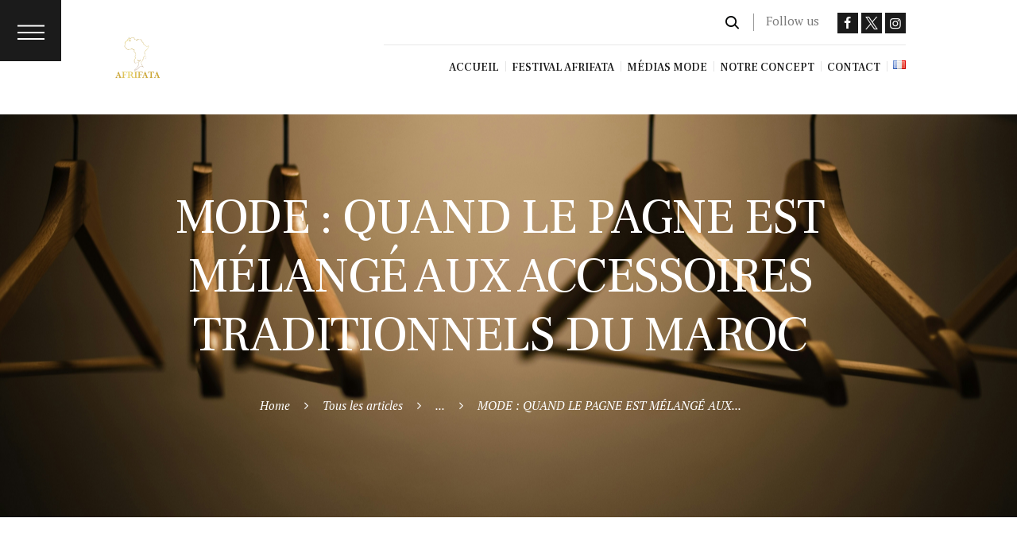

--- FILE ---
content_type: text/html; charset=UTF-8
request_url: https://afrifata.com/mode-quand-le-pagne-est-melange-aux-accessoires-traditionnels-du-maroc-2/
body_size: 23270
content:
<!DOCTYPE html>
<html dir="ltr" lang="fr-FR" prefix="og: https://ogp.me/ns#" class="no-js scheme_default">
<head>
			<meta charset="UTF-8">
		<meta name="viewport" content="width=device-width, initial-scale=1, maximum-scale=1">
		<meta name="format-detection" content="telephone=no">
		<link rel="profile" href="//gmpg.org/xfn/11">
		<link rel="pingback" href="https://afrifata.com/xmlrpc.php">
		<title>MODE : QUAND LE PAGNE EST MÉLANGÉ AUX ACCESSOIRES TRADITIONNELS DU MAROC</title>

		<!-- All in One SEO 4.5.6 - aioseo.com -->
		<meta name="description" content="« LA FEMME MAROCAINE RESTE TRÈS CHIC ET TRÈS GLAMOUR » c’est le constat qu’a établi Zaineb El kadiri, styliste et entrepreneure d’origine marocaine. Lorsqu’elle est rentrée dans son pays d’origine, Zaineb El kadiri a redécouvert la beauté du vêtement traditionnel marocain qui commençait à être négligé en France. La fondatrice de la marque Luxury" />
		<meta name="robots" content="max-image-preview:large" />
		<link rel="canonical" href="https://afrifata.com/mode-quand-le-pagne-est-melange-aux-accessoires-traditionnels-du-maroc-2/" />
		<meta name="generator" content="All in One SEO (AIOSEO) 4.5.6" />
		<meta property="og:locale" content="fr_FR" />
		<meta property="og:site_name" content="Afrifata - African Fashion Talents - Festival Afrifata : Révélant l&#039;excellence africaine sous les projecteurs !" />
		<meta property="og:type" content="article" />
		<meta property="og:title" content="MODE : QUAND LE PAGNE EST MÉLANGÉ AUX ACCESSOIRES TRADITIONNELS DU MAROC" />
		<meta property="og:description" content="« LA FEMME MAROCAINE RESTE TRÈS CHIC ET TRÈS GLAMOUR » c’est le constat qu’a établi Zaineb El kadiri, styliste et entrepreneure d’origine marocaine. Lorsqu’elle est rentrée dans son pays d’origine, Zaineb El kadiri a redécouvert la beauté du vêtement traditionnel marocain qui commençait à être négligé en France. La fondatrice de la marque Luxury" />
		<meta property="og:url" content="https://afrifata.com/mode-quand-le-pagne-est-melange-aux-accessoires-traditionnels-du-maroc-2/" />
		<meta property="og:image" content="https://afrifata.com/wp-content/uploads/2017/08/cropped-cropped-Design-sans-titre-22.png" />
		<meta property="og:image:secure_url" content="https://afrifata.com/wp-content/uploads/2017/08/cropped-cropped-Design-sans-titre-22.png" />
		<meta property="article:published_time" content="2019-05-12T08:05:00+00:00" />
		<meta property="article:modified_time" content="2024-01-17T11:21:40+00:00" />
		<meta name="twitter:card" content="summary_large_image" />
		<meta name="twitter:title" content="MODE : QUAND LE PAGNE EST MÉLANGÉ AUX ACCESSOIRES TRADITIONNELS DU MAROC" />
		<meta name="twitter:description" content="« LA FEMME MAROCAINE RESTE TRÈS CHIC ET TRÈS GLAMOUR » c’est le constat qu’a établi Zaineb El kadiri, styliste et entrepreneure d’origine marocaine. Lorsqu’elle est rentrée dans son pays d’origine, Zaineb El kadiri a redécouvert la beauté du vêtement traditionnel marocain qui commençait à être négligé en France. La fondatrice de la marque Luxury" />
		<meta name="twitter:image" content="https://afrifata.com/wp-content/uploads/2017/08/cropped-cropped-Design-sans-titre-22.png" />
		<script type="application/ld+json" class="aioseo-schema">
			{"@context":"https:\/\/schema.org","@graph":[{"@type":"BlogPosting","@id":"https:\/\/afrifata.com\/mode-quand-le-pagne-est-melange-aux-accessoires-traditionnels-du-maroc-2\/#blogposting","name":"MODE : QUAND LE PAGNE EST M\u00c9LANG\u00c9 AUX ACCESSOIRES TRADITIONNELS DU MAROC","headline":"MODE : QUAND LE PAGNE EST M\u00c9LANG\u00c9 AUX ACCESSOIRES TRADITIONNELS DU MAROC","author":{"@id":"https:\/\/afrifata.com\/author\/afrifata\/#author"},"publisher":{"@id":"https:\/\/afrifata.com\/#organization"},"image":{"@type":"ImageObject","url":"https:\/\/afrifata.com\/wp-content\/uploads\/2017\/08\/28-04-2023-2.webp","width":1024,"height":682},"datePublished":"2019-05-12T08:05:00+00:00","dateModified":"2024-01-17T11:21:40+00:00","inLanguage":"fr-FR","mainEntityOfPage":{"@id":"https:\/\/afrifata.com\/mode-quand-le-pagne-est-melange-aux-accessoires-traditionnels-du-maroc-2\/#webpage"},"isPartOf":{"@id":"https:\/\/afrifata.com\/mode-quand-le-pagne-est-melange-aux-accessoires-traditionnels-du-maroc-2\/#webpage"},"articleSection":"media, fashion, Vid\u00e9o, Fran\u00e7ais, pll_65e1d326314ba"},{"@type":"BreadcrumbList","@id":"https:\/\/afrifata.com\/mode-quand-le-pagne-est-melange-aux-accessoires-traditionnels-du-maroc-2\/#breadcrumblist","itemListElement":[{"@type":"ListItem","@id":"https:\/\/afrifata.com\/#listItem","position":1,"name":"Domicile","item":"https:\/\/afrifata.com\/","nextItem":"https:\/\/afrifata.com\/mode-quand-le-pagne-est-melange-aux-accessoires-traditionnels-du-maroc-2\/#listItem"},{"@type":"ListItem","@id":"https:\/\/afrifata.com\/mode-quand-le-pagne-est-melange-aux-accessoires-traditionnels-du-maroc-2\/#listItem","position":2,"name":"MODE : QUAND LE PAGNE EST M\u00c9LANG\u00c9 AUX ACCESSOIRES TRADITIONNELS DU MAROC","previousItem":"https:\/\/afrifata.com\/#listItem"}]},{"@type":"Organization","@id":"https:\/\/afrifata.com\/#organization","name":"Afrifata","url":"https:\/\/afrifata.com\/","logo":{"@type":"ImageObject","url":"https:\/\/afrifata.com\/wp-content\/uploads\/2024\/02\/LOGOAFRIFATA.png","@id":"https:\/\/afrifata.com\/mode-quand-le-pagne-est-melange-aux-accessoires-traditionnels-du-maroc-2\/#organizationLogo","width":229,"height":220},"image":{"@id":"https:\/\/afrifata.com\/#organizationLogo"}},{"@type":"Person","@id":"https:\/\/afrifata.com\/author\/afrifata\/#author","url":"https:\/\/afrifata.com\/author\/afrifata\/","name":"afrifata","image":{"@type":"ImageObject","@id":"https:\/\/afrifata.com\/mode-quand-le-pagne-est-melange-aux-accessoires-traditionnels-du-maroc-2\/#authorImage","url":"https:\/\/secure.gravatar.com\/avatar\/255d78c066e780a6213dee24e3fdff2370dbdfb276d33ed8bf0c13e48e6035e2?s=96&d=mm&r=g","width":96,"height":96,"caption":"afrifata"}},{"@type":"WebPage","@id":"https:\/\/afrifata.com\/mode-quand-le-pagne-est-melange-aux-accessoires-traditionnels-du-maroc-2\/#webpage","url":"https:\/\/afrifata.com\/mode-quand-le-pagne-est-melange-aux-accessoires-traditionnels-du-maroc-2\/","name":"MODE : QUAND LE PAGNE EST M\u00c9LANG\u00c9 AUX ACCESSOIRES TRADITIONNELS DU MAROC","description":"\u00ab LA FEMME MAROCAINE RESTE TR\u00c8S CHIC ET TR\u00c8S GLAMOUR \u00bb c\u2019est le constat qu\u2019a \u00e9tabli Zaineb El kadiri, styliste et entrepreneure d\u2019origine marocaine. Lorsqu\u2019elle est rentr\u00e9e dans son pays d\u2019origine, Zaineb El kadiri a red\u00e9couvert la beaut\u00e9 du v\u00eatement traditionnel marocain qui commen\u00e7ait \u00e0 \u00eatre n\u00e9glig\u00e9 en France. La fondatrice de la marque Luxury","inLanguage":"fr-FR","isPartOf":{"@id":"https:\/\/afrifata.com\/#website"},"breadcrumb":{"@id":"https:\/\/afrifata.com\/mode-quand-le-pagne-est-melange-aux-accessoires-traditionnels-du-maroc-2\/#breadcrumblist"},"author":{"@id":"https:\/\/afrifata.com\/author\/afrifata\/#author"},"creator":{"@id":"https:\/\/afrifata.com\/author\/afrifata\/#author"},"image":{"@type":"ImageObject","url":"https:\/\/afrifata.com\/wp-content\/uploads\/2017\/08\/28-04-2023-2.webp","@id":"https:\/\/afrifata.com\/mode-quand-le-pagne-est-melange-aux-accessoires-traditionnels-du-maroc-2\/#mainImage","width":1024,"height":682},"primaryImageOfPage":{"@id":"https:\/\/afrifata.com\/mode-quand-le-pagne-est-melange-aux-accessoires-traditionnels-du-maroc-2\/#mainImage"},"datePublished":"2019-05-12T08:05:00+00:00","dateModified":"2024-01-17T11:21:40+00:00"},{"@type":"WebSite","@id":"https:\/\/afrifata.com\/#website","url":"https:\/\/afrifata.com\/","name":"African Fashion Talents","alternateName":"Afrifata","description":"Festival Afrifata : R\u00e9v\u00e9lant l'excellence africaine sous les projecteurs !","inLanguage":"fr-FR","publisher":{"@id":"https:\/\/afrifata.com\/#organization"}}]}
		</script>
		<!-- All in One SEO -->

<link rel="alternate" href="https://afrifata.com/mode-quand-le-pagne-est-melange-aux-accessoires-traditionnels-du-maroc-2/" hreflang="fr" />
<link rel="alternate" href="https://afrifata.com/en/fashion-when-the-pagne-is-mixed-with-traditional-moroccan-accessories/" hreflang="en" />
<link rel='dns-prefetch' href='//maxcdn.bootstrapcdn.com' />
<link rel='dns-prefetch' href='//fonts.googleapis.com' />
<link rel="alternate" type="application/rss+xml" title="Afrifata - African Fashion Talents &raquo; Flux" href="https://afrifata.com/feed/" />
<link rel="alternate" type="application/rss+xml" title="Afrifata - African Fashion Talents &raquo; Flux des commentaires" href="https://afrifata.com/comments/feed/" />
<link rel="alternate" type="text/calendar" title="Afrifata - African Fashion Talents &raquo; Flux iCal" href="https://afrifata.com/events/?ical=1" />
<link rel="alternate" type="application/rss+xml" title="Afrifata - African Fashion Talents &raquo; MODE : QUAND LE PAGNE EST MÉLANGÉ AUX ACCESSOIRES TRADITIONNELS DU MAROC Flux des commentaires" href="https://afrifata.com/mode-quand-le-pagne-est-melange-aux-accessoires-traditionnels-du-maroc-2/feed/" />
<link rel="alternate" title="oEmbed (JSON)" type="application/json+oembed" href="https://afrifata.com/wp-json/oembed/1.0/embed?url=https%3A%2F%2Fafrifata.com%2Fmode-quand-le-pagne-est-melange-aux-accessoires-traditionnels-du-maroc-2%2F&#038;lang=fr" />
<link rel="alternate" title="oEmbed (XML)" type="text/xml+oembed" href="https://afrifata.com/wp-json/oembed/1.0/embed?url=https%3A%2F%2Fafrifata.com%2Fmode-quand-le-pagne-est-melange-aux-accessoires-traditionnels-du-maroc-2%2F&#038;format=xml&#038;lang=fr" />
<meta property="og:image" content="https://afrifata.com/wp-content/uploads/2017/08/28-04-2023-2.webp"/>
		<!-- This site uses the Google Analytics by MonsterInsights plugin v9.11.1 - Using Analytics tracking - https://www.monsterinsights.com/ -->
		<!-- Remarque : MonsterInsights n’est actuellement pas configuré sur ce site. Le propriétaire doit authentifier son compte Google Analytics dans les réglages de MonsterInsights.  -->
					<!-- No tracking code set -->
				<!-- / Google Analytics by MonsterInsights -->
		<style id='wp-img-auto-sizes-contain-inline-css' type='text/css'>
img:is([sizes=auto i],[sizes^="auto," i]){contain-intrinsic-size:3000px 1500px}
/*# sourceURL=wp-img-auto-sizes-contain-inline-css */
</style>
<link property="stylesheet" rel='stylesheet' id='wc-blocks-checkout-style-css' href='https://afrifata.com/wp-content/plugins/woocommerce-payments/dist/blocks-checkout.css?ver=1.0' type='text/css' media='all' />
<link property="stylesheet" rel='stylesheet' id='sbr_styles-css' href='https://afrifata.com/wp-content/plugins/reviews-feed/assets/css/sbr-styles.css?ver=1.1' type='text/css' media='all' />
<link property="stylesheet" rel='stylesheet' id='sbi_styles-css' href='https://afrifata.com/wp-content/plugins/instagram-feed/css/sbi-styles.min.css?ver=6.2.6' type='text/css' media='all' />
<style id='wp-emoji-styles-inline-css' type='text/css'>

	img.wp-smiley, img.emoji {
		display: inline !important;
		border: none !important;
		box-shadow: none !important;
		height: 1em !important;
		width: 1em !important;
		margin: 0 0.07em !important;
		vertical-align: -0.1em !important;
		background: none !important;
		padding: 0 !important;
	}
/*# sourceURL=wp-emoji-styles-inline-css */
</style>
<link property="stylesheet" rel='stylesheet' id='wp-block-library-css' href='https://afrifata.com/wp-includes/css/dist/block-library/style.min.css?ver=6.9' type='text/css' media='all' />
<style id='wp-block-button-inline-css' type='text/css'>
.wp-block-button__link{align-content:center;box-sizing:border-box;cursor:pointer;display:inline-block;height:100%;text-align:center;word-break:break-word}.wp-block-button__link.aligncenter{text-align:center}.wp-block-button__link.alignright{text-align:right}:where(.wp-block-button__link){border-radius:9999px;box-shadow:none;padding:calc(.667em + 2px) calc(1.333em + 2px);text-decoration:none}.wp-block-button[style*=text-decoration] .wp-block-button__link{text-decoration:inherit}.wp-block-buttons>.wp-block-button.has-custom-width{max-width:none}.wp-block-buttons>.wp-block-button.has-custom-width .wp-block-button__link{width:100%}.wp-block-buttons>.wp-block-button.has-custom-font-size .wp-block-button__link{font-size:inherit}.wp-block-buttons>.wp-block-button.wp-block-button__width-25{width:calc(25% - var(--wp--style--block-gap, .5em)*.75)}.wp-block-buttons>.wp-block-button.wp-block-button__width-50{width:calc(50% - var(--wp--style--block-gap, .5em)*.5)}.wp-block-buttons>.wp-block-button.wp-block-button__width-75{width:calc(75% - var(--wp--style--block-gap, .5em)*.25)}.wp-block-buttons>.wp-block-button.wp-block-button__width-100{flex-basis:100%;width:100%}.wp-block-buttons.is-vertical>.wp-block-button.wp-block-button__width-25{width:25%}.wp-block-buttons.is-vertical>.wp-block-button.wp-block-button__width-50{width:50%}.wp-block-buttons.is-vertical>.wp-block-button.wp-block-button__width-75{width:75%}.wp-block-button.is-style-squared,.wp-block-button__link.wp-block-button.is-style-squared{border-radius:0}.wp-block-button.no-border-radius,.wp-block-button__link.no-border-radius{border-radius:0!important}:root :where(.wp-block-button .wp-block-button__link.is-style-outline),:root :where(.wp-block-button.is-style-outline>.wp-block-button__link){border:2px solid;padding:.667em 1.333em}:root :where(.wp-block-button .wp-block-button__link.is-style-outline:not(.has-text-color)),:root :where(.wp-block-button.is-style-outline>.wp-block-button__link:not(.has-text-color)){color:currentColor}:root :where(.wp-block-button .wp-block-button__link.is-style-outline:not(.has-background)),:root :where(.wp-block-button.is-style-outline>.wp-block-button__link:not(.has-background)){background-color:initial;background-image:none}
/*# sourceURL=https://afrifata.com/wp-includes/blocks/button/style.min.css */
</style>
<style id='wp-block-buttons-inline-css' type='text/css'>
.wp-block-buttons{box-sizing:border-box}.wp-block-buttons.is-vertical{flex-direction:column}.wp-block-buttons.is-vertical>.wp-block-button:last-child{margin-bottom:0}.wp-block-buttons>.wp-block-button{display:inline-block;margin:0}.wp-block-buttons.is-content-justification-left{justify-content:flex-start}.wp-block-buttons.is-content-justification-left.is-vertical{align-items:flex-start}.wp-block-buttons.is-content-justification-center{justify-content:center}.wp-block-buttons.is-content-justification-center.is-vertical{align-items:center}.wp-block-buttons.is-content-justification-right{justify-content:flex-end}.wp-block-buttons.is-content-justification-right.is-vertical{align-items:flex-end}.wp-block-buttons.is-content-justification-space-between{justify-content:space-between}.wp-block-buttons.aligncenter{text-align:center}.wp-block-buttons:not(.is-content-justification-space-between,.is-content-justification-right,.is-content-justification-left,.is-content-justification-center) .wp-block-button.aligncenter{margin-left:auto;margin-right:auto;width:100%}.wp-block-buttons[style*=text-decoration] .wp-block-button,.wp-block-buttons[style*=text-decoration] .wp-block-button__link{text-decoration:inherit}.wp-block-buttons.has-custom-font-size .wp-block-button__link{font-size:inherit}.wp-block-buttons .wp-block-button__link{width:100%}.wp-block-button.aligncenter{text-align:center}
/*# sourceURL=https://afrifata.com/wp-includes/blocks/buttons/style.min.css */
</style>
<link property="stylesheet" rel='stylesheet' id='wc-blocks-style-css' href='https://afrifata.com/wp-content/plugins/woocommerce/assets/client/blocks/wc-blocks.css?ver=wc-8.9.4' type='text/css' media='all' />
<style id='global-styles-inline-css' type='text/css'>
:root{--wp--preset--aspect-ratio--square: 1;--wp--preset--aspect-ratio--4-3: 4/3;--wp--preset--aspect-ratio--3-4: 3/4;--wp--preset--aspect-ratio--3-2: 3/2;--wp--preset--aspect-ratio--2-3: 2/3;--wp--preset--aspect-ratio--16-9: 16/9;--wp--preset--aspect-ratio--9-16: 9/16;--wp--preset--color--black: #000000;--wp--preset--color--cyan-bluish-gray: #abb8c3;--wp--preset--color--white: #ffffff;--wp--preset--color--pale-pink: #f78da7;--wp--preset--color--vivid-red: #cf2e2e;--wp--preset--color--luminous-vivid-orange: #ff6900;--wp--preset--color--luminous-vivid-amber: #fcb900;--wp--preset--color--light-green-cyan: #7bdcb5;--wp--preset--color--vivid-green-cyan: #00d084;--wp--preset--color--pale-cyan-blue: #8ed1fc;--wp--preset--color--vivid-cyan-blue: #0693e3;--wp--preset--color--vivid-purple: #9b51e0;--wp--preset--gradient--vivid-cyan-blue-to-vivid-purple: linear-gradient(135deg,rgb(6,147,227) 0%,rgb(155,81,224) 100%);--wp--preset--gradient--light-green-cyan-to-vivid-green-cyan: linear-gradient(135deg,rgb(122,220,180) 0%,rgb(0,208,130) 100%);--wp--preset--gradient--luminous-vivid-amber-to-luminous-vivid-orange: linear-gradient(135deg,rgb(252,185,0) 0%,rgb(255,105,0) 100%);--wp--preset--gradient--luminous-vivid-orange-to-vivid-red: linear-gradient(135deg,rgb(255,105,0) 0%,rgb(207,46,46) 100%);--wp--preset--gradient--very-light-gray-to-cyan-bluish-gray: linear-gradient(135deg,rgb(238,238,238) 0%,rgb(169,184,195) 100%);--wp--preset--gradient--cool-to-warm-spectrum: linear-gradient(135deg,rgb(74,234,220) 0%,rgb(151,120,209) 20%,rgb(207,42,186) 40%,rgb(238,44,130) 60%,rgb(251,105,98) 80%,rgb(254,248,76) 100%);--wp--preset--gradient--blush-light-purple: linear-gradient(135deg,rgb(255,206,236) 0%,rgb(152,150,240) 100%);--wp--preset--gradient--blush-bordeaux: linear-gradient(135deg,rgb(254,205,165) 0%,rgb(254,45,45) 50%,rgb(107,0,62) 100%);--wp--preset--gradient--luminous-dusk: linear-gradient(135deg,rgb(255,203,112) 0%,rgb(199,81,192) 50%,rgb(65,88,208) 100%);--wp--preset--gradient--pale-ocean: linear-gradient(135deg,rgb(255,245,203) 0%,rgb(182,227,212) 50%,rgb(51,167,181) 100%);--wp--preset--gradient--electric-grass: linear-gradient(135deg,rgb(202,248,128) 0%,rgb(113,206,126) 100%);--wp--preset--gradient--midnight: linear-gradient(135deg,rgb(2,3,129) 0%,rgb(40,116,252) 100%);--wp--preset--font-size--small: 13px;--wp--preset--font-size--medium: 20px;--wp--preset--font-size--large: 36px;--wp--preset--font-size--x-large: 42px;--wp--preset--spacing--20: 0.44rem;--wp--preset--spacing--30: 0.67rem;--wp--preset--spacing--40: 1rem;--wp--preset--spacing--50: 1.5rem;--wp--preset--spacing--60: 2.25rem;--wp--preset--spacing--70: 3.38rem;--wp--preset--spacing--80: 5.06rem;--wp--preset--shadow--natural: 6px 6px 9px rgba(0, 0, 0, 0.2);--wp--preset--shadow--deep: 12px 12px 50px rgba(0, 0, 0, 0.4);--wp--preset--shadow--sharp: 6px 6px 0px rgba(0, 0, 0, 0.2);--wp--preset--shadow--outlined: 6px 6px 0px -3px rgb(255, 255, 255), 6px 6px rgb(0, 0, 0);--wp--preset--shadow--crisp: 6px 6px 0px rgb(0, 0, 0);}:where(.is-layout-flex){gap: 0.5em;}:where(.is-layout-grid){gap: 0.5em;}body .is-layout-flex{display: flex;}.is-layout-flex{flex-wrap: wrap;align-items: center;}.is-layout-flex > :is(*, div){margin: 0;}body .is-layout-grid{display: grid;}.is-layout-grid > :is(*, div){margin: 0;}:where(.wp-block-columns.is-layout-flex){gap: 2em;}:where(.wp-block-columns.is-layout-grid){gap: 2em;}:where(.wp-block-post-template.is-layout-flex){gap: 1.25em;}:where(.wp-block-post-template.is-layout-grid){gap: 1.25em;}.has-black-color{color: var(--wp--preset--color--black) !important;}.has-cyan-bluish-gray-color{color: var(--wp--preset--color--cyan-bluish-gray) !important;}.has-white-color{color: var(--wp--preset--color--white) !important;}.has-pale-pink-color{color: var(--wp--preset--color--pale-pink) !important;}.has-vivid-red-color{color: var(--wp--preset--color--vivid-red) !important;}.has-luminous-vivid-orange-color{color: var(--wp--preset--color--luminous-vivid-orange) !important;}.has-luminous-vivid-amber-color{color: var(--wp--preset--color--luminous-vivid-amber) !important;}.has-light-green-cyan-color{color: var(--wp--preset--color--light-green-cyan) !important;}.has-vivid-green-cyan-color{color: var(--wp--preset--color--vivid-green-cyan) !important;}.has-pale-cyan-blue-color{color: var(--wp--preset--color--pale-cyan-blue) !important;}.has-vivid-cyan-blue-color{color: var(--wp--preset--color--vivid-cyan-blue) !important;}.has-vivid-purple-color{color: var(--wp--preset--color--vivid-purple) !important;}.has-black-background-color{background-color: var(--wp--preset--color--black) !important;}.has-cyan-bluish-gray-background-color{background-color: var(--wp--preset--color--cyan-bluish-gray) !important;}.has-white-background-color{background-color: var(--wp--preset--color--white) !important;}.has-pale-pink-background-color{background-color: var(--wp--preset--color--pale-pink) !important;}.has-vivid-red-background-color{background-color: var(--wp--preset--color--vivid-red) !important;}.has-luminous-vivid-orange-background-color{background-color: var(--wp--preset--color--luminous-vivid-orange) !important;}.has-luminous-vivid-amber-background-color{background-color: var(--wp--preset--color--luminous-vivid-amber) !important;}.has-light-green-cyan-background-color{background-color: var(--wp--preset--color--light-green-cyan) !important;}.has-vivid-green-cyan-background-color{background-color: var(--wp--preset--color--vivid-green-cyan) !important;}.has-pale-cyan-blue-background-color{background-color: var(--wp--preset--color--pale-cyan-blue) !important;}.has-vivid-cyan-blue-background-color{background-color: var(--wp--preset--color--vivid-cyan-blue) !important;}.has-vivid-purple-background-color{background-color: var(--wp--preset--color--vivid-purple) !important;}.has-black-border-color{border-color: var(--wp--preset--color--black) !important;}.has-cyan-bluish-gray-border-color{border-color: var(--wp--preset--color--cyan-bluish-gray) !important;}.has-white-border-color{border-color: var(--wp--preset--color--white) !important;}.has-pale-pink-border-color{border-color: var(--wp--preset--color--pale-pink) !important;}.has-vivid-red-border-color{border-color: var(--wp--preset--color--vivid-red) !important;}.has-luminous-vivid-orange-border-color{border-color: var(--wp--preset--color--luminous-vivid-orange) !important;}.has-luminous-vivid-amber-border-color{border-color: var(--wp--preset--color--luminous-vivid-amber) !important;}.has-light-green-cyan-border-color{border-color: var(--wp--preset--color--light-green-cyan) !important;}.has-vivid-green-cyan-border-color{border-color: var(--wp--preset--color--vivid-green-cyan) !important;}.has-pale-cyan-blue-border-color{border-color: var(--wp--preset--color--pale-cyan-blue) !important;}.has-vivid-cyan-blue-border-color{border-color: var(--wp--preset--color--vivid-cyan-blue) !important;}.has-vivid-purple-border-color{border-color: var(--wp--preset--color--vivid-purple) !important;}.has-vivid-cyan-blue-to-vivid-purple-gradient-background{background: var(--wp--preset--gradient--vivid-cyan-blue-to-vivid-purple) !important;}.has-light-green-cyan-to-vivid-green-cyan-gradient-background{background: var(--wp--preset--gradient--light-green-cyan-to-vivid-green-cyan) !important;}.has-luminous-vivid-amber-to-luminous-vivid-orange-gradient-background{background: var(--wp--preset--gradient--luminous-vivid-amber-to-luminous-vivid-orange) !important;}.has-luminous-vivid-orange-to-vivid-red-gradient-background{background: var(--wp--preset--gradient--luminous-vivid-orange-to-vivid-red) !important;}.has-very-light-gray-to-cyan-bluish-gray-gradient-background{background: var(--wp--preset--gradient--very-light-gray-to-cyan-bluish-gray) !important;}.has-cool-to-warm-spectrum-gradient-background{background: var(--wp--preset--gradient--cool-to-warm-spectrum) !important;}.has-blush-light-purple-gradient-background{background: var(--wp--preset--gradient--blush-light-purple) !important;}.has-blush-bordeaux-gradient-background{background: var(--wp--preset--gradient--blush-bordeaux) !important;}.has-luminous-dusk-gradient-background{background: var(--wp--preset--gradient--luminous-dusk) !important;}.has-pale-ocean-gradient-background{background: var(--wp--preset--gradient--pale-ocean) !important;}.has-electric-grass-gradient-background{background: var(--wp--preset--gradient--electric-grass) !important;}.has-midnight-gradient-background{background: var(--wp--preset--gradient--midnight) !important;}.has-small-font-size{font-size: var(--wp--preset--font-size--small) !important;}.has-medium-font-size{font-size: var(--wp--preset--font-size--medium) !important;}.has-large-font-size{font-size: var(--wp--preset--font-size--large) !important;}.has-x-large-font-size{font-size: var(--wp--preset--font-size--x-large) !important;}
/*# sourceURL=global-styles-inline-css */
</style>

<style id='classic-theme-styles-inline-css' type='text/css'>
/*! This file is auto-generated */
.wp-block-button__link{color:#fff;background-color:#32373c;border-radius:9999px;box-shadow:none;text-decoration:none;padding:calc(.667em + 2px) calc(1.333em + 2px);font-size:1.125em}.wp-block-file__button{background:#32373c;color:#fff;text-decoration:none}
/*# sourceURL=/wp-includes/css/classic-themes.min.css */
</style>
<link property="stylesheet" rel='stylesheet' id='contact-form-7-css' href='https://afrifata.com/wp-content/plugins/contact-form-7/includes/css/styles.css?ver=5.8.5' type='text/css' media='all' />
<link property="stylesheet" rel='stylesheet' id='ctf_styles-css' href='https://afrifata.com/wp-content/plugins/custom-twitter-feeds/css/ctf-styles.min.css?ver=2.2.2' type='text/css' media='all' />
<link property="stylesheet" rel='stylesheet' id='esg-plugin-settings-css' href='https://afrifata.com/wp-content/plugins/essential-grid/public/assets/css/settings.css?ver=3.1.1' type='text/css' media='all' />
<link property="stylesheet" rel='stylesheet' id='tp-fontello-css' href='https://afrifata.com/wp-content/plugins/essential-grid/public/assets/font/fontello/css/fontello.css?ver=3.1.1' type='text/css' media='all' />
<link property="stylesheet" rel='stylesheet' id='trx_addons-icons-css' href='https://afrifata.com/wp-content/plugins/trx_addons/css/font-icons/css/trx_addons_icons-embedded.min.css' type='text/css' media='all' />
<link property="stylesheet" rel='stylesheet' id='swiperslider-css' href='https://afrifata.com/wp-content/plugins/trx_addons/js/swiper/swiper.min.css' type='text/css' media='all' />
<link property="stylesheet" rel='stylesheet' id='magnific-popup-css' href='https://afrifata.com/wp-content/plugins/trx_addons/js/magnific/magnific-popup.min.css' type='text/css' media='all' />
<link property="stylesheet" rel='stylesheet' id='trx_addons-css' href='https://afrifata.com/wp-content/plugins/trx_addons/css/trx_addons.css' type='text/css' media='all' />
<link property="stylesheet" rel='stylesheet' id='trx_addons-animation-css' href='https://afrifata.com/wp-content/plugins/trx_addons/css/trx_addons.animation.min.css' type='text/css' media='all' />
<link property="stylesheet" rel='stylesheet' id='woocommerce-layout-css' href='https://afrifata.com/wp-content/plugins/woocommerce/assets/css/woocommerce-layout.css?ver=8.9.4' type='text/css' media='all' />
<link property="stylesheet" rel='stylesheet' id='woocommerce-smallscreen-css' href='https://afrifata.com/wp-content/plugins/woocommerce/assets/css/woocommerce-smallscreen.css?ver=8.9.4' type='text/css' media='only screen and (max-width: 768px)' />
<link property="stylesheet" rel='stylesheet' id='woocommerce-general-css' href='https://afrifata.com/wp-content/plugins/woocommerce/assets/css/woocommerce.css?ver=8.9.4' type='text/css' media='all' />
<style id='woocommerce-inline-inline-css' type='text/css'>
.woocommerce form .form-row .required { visibility: visible; }
/*# sourceURL=woocommerce-inline-inline-css */
</style>
<link property="stylesheet" rel='stylesheet' id='cff-css' href='https://afrifata.com/wp-content/plugins/custom-facebook-feed/assets/css/cff-style.min.css?ver=4.2.2' type='text/css' media='all' />
<link property="stylesheet" rel='stylesheet' id='sb-font-awesome-css' href='https://maxcdn.bootstrapcdn.com/font-awesome/4.7.0/css/font-awesome.min.css?ver=6.9' type='text/css' media='all' />
<link property="stylesheet" rel='stylesheet' id='wpgdprc-front-css-css' href='https://afrifata.com/wp-content/plugins/wp-gdpr-compliance/Assets/css/front.css?ver=1708078809' type='text/css' media='all' />
<style id='wpgdprc-front-css-inline-css' type='text/css'>
:root{--wp-gdpr--bar--background-color: #000000;--wp-gdpr--bar--color: #ffffff;--wp-gdpr--button--background-color: #000000;--wp-gdpr--button--background-color--darken: #000000;--wp-gdpr--button--color: #ffffff;}
/*# sourceURL=wpgdprc-front-css-inline-css */
</style>
<link property="stylesheet" rel='stylesheet' id='femme-font-google_fonts-css' href='https://fonts.googleapis.com/css?family=PT+Serif:400,400italic,700,700italic|Frank+Ruhl+Libre:400,500,700|Fjalla+One:400|Meddon:400&#038;subset=latin,latin-ext' type='text/css' media='all' />
<link property="stylesheet" rel='stylesheet' id='fontello-icons-css' href='https://afrifata.com/wp-content/themes/femme/css/font-icons/css/fontello-embedded.css' type='text/css' media='all' />
<link property="stylesheet" rel='stylesheet' id='femme-main-css' href='https://afrifata.com/wp-content/themes/femme/style.css' type='text/css' media='all' />
<style id='femme-main-inline-css' type='text/css'>
.post-navigation .nav-previous a .nav-arrow { background-image: url(https://afrifata.com/wp-content/uploads/2017/08/zaineb-370x248.webp); }.post-navigation .nav-next a .nav-arrow { background-image: url(https://afrifata.com/wp-content/uploads/2017/08/ZAINEB-EL-KADIRI-UNE-PASSION-AFRICAINE-1-370x248.jpg); }
/*# sourceURL=femme-main-inline-css */
</style>
<link property="stylesheet" rel='stylesheet' id='femme-styles-css' href='https://afrifata.com/wp-content/themes/femme/css/__styles.css' type='text/css' media='all' />
<link property="stylesheet" rel='stylesheet' id='femme-colors-css' href='https://afrifata.com/wp-content/themes/femme/css/__colors.css' type='text/css' media='all' />
<link property="stylesheet" rel='stylesheet' id='mediaelement-css' href='https://afrifata.com/wp-includes/js/mediaelement/mediaelementplayer-legacy.min.css?ver=4.2.17' type='text/css' media='all' />
<link property="stylesheet" rel='stylesheet' id='wp-mediaelement-css' href='https://afrifata.com/wp-includes/js/mediaelement/wp-mediaelement.min.css?ver=6.9' type='text/css' media='all' />
<link property="stylesheet" rel='stylesheet' id='femme-responsive-css' href='https://afrifata.com/wp-content/themes/femme/css/responsive.css' type='text/css' media='all' />
<script type="text/javascript" src="https://afrifata.com/wp-includes/js/jquery/jquery.min.js?ver=3.7.1" id="jquery-core-js"></script>
<script type="text/javascript" src="https://afrifata.com/wp-includes/js/jquery/jquery-migrate.min.js?ver=3.4.1" id="jquery-migrate-js"></script>
<script type="text/javascript" src="https://afrifata.com/wp-content/plugins/woocommerce/assets/js/jquery-blockui/jquery.blockUI.min.js?ver=2.7.0-wc.8.9.4" id="jquery-blockui-js" defer="defer" data-wp-strategy="defer"></script>
<script type="text/javascript" src="https://afrifata.com/wp-content/plugins/woocommerce/assets/js/js-cookie/js.cookie.min.js?ver=2.1.4-wc.8.9.4" id="js-cookie-js" defer="defer" data-wp-strategy="defer"></script>
<script></script><link rel="https://api.w.org/" href="https://afrifata.com/wp-json/" /><link rel="alternate" title="JSON" type="application/json" href="https://afrifata.com/wp-json/wp/v2/posts/453" /><link rel="EditURI" type="application/rsd+xml" title="RSD" href="https://afrifata.com/xmlrpc.php?rsd" />
<meta name="generator" content="WordPress 6.9" />
<meta name="generator" content="WooCommerce 8.9.4" />
<link rel='shortlink' href='https://afrifata.com/?p=453' />
<script>
document.addEventListener('DOMContentLoaded', function () {
    // Sélectionnez l'élément de la liste déroulante
    var select = document.getElementById('designer-search');

    // Ajoutez un gestionnaire d'événements pour le changement de sélection
    select.addEventListener('change', function () {
        // Récupérez la valeur sélectionnée
        var selectedValue = select.value;

        // Si une valeur est sélectionnée, redirigez l'utilisateur
        if (selectedValue) {
            window.location.href = selectedValue;
        }
    });
});
</script>
<script>
document.addEventListener('wpcf7mailsent', function(event) {
    // Vérifier si l'événement provient du formulaire spécifique en utilisant sa nouvelle classe CSS
    if (event.target.querySelector('.formulaire-special')) {
        // Récupérer l'URL du fichier à télécharger
        var url = 'https://drive.google.com/uc?id=1VhhdpH7rxNHytif18VOPEMMXhFPB9cjk';
       
        // Créer un élément de lien temporaire
        var link = document.createElement('a');
        link.href = url;
        link.download = 'DOSSIER_DE_CANDIDATURE_AFRIFATA_ACADEMY.pdf';

        // Simuler un clic sur le lien pour déclencher le téléchargement
        link.click();
    }
});
</script>
<meta name="et-api-version" content="v1"><meta name="et-api-origin" content="https://afrifata.com"><link rel="https://theeventscalendar.com/" href="https://afrifata.com/wp-json/tribe/tickets/v1/" /><meta name="tec-api-version" content="v1"><meta name="tec-api-origin" content="https://afrifata.com"><link rel="alternate" href="https://afrifata.com/wp-json/tribe/events/v1/" />	<noscript><style>.woocommerce-product-gallery{ opacity: 1 !important; }</style></noscript>
	<style type="text/css">.recentcomments a{display:inline !important;padding:0 !important;margin:0 !important;}</style><meta name="generator" content="Powered by WPBakery Page Builder - drag and drop page builder for WordPress."/>
<style type="text/css" id="custom-background-css">
body.custom-background { background-color: #f5f5f5; }
</style>
	<meta name="generator" content="Powered by Slider Revolution 6.6.20 - responsive, Mobile-Friendly Slider Plugin for WordPress with comfortable drag and drop interface." />
<link rel="icon" href="https://afrifata.com/wp-content/uploads/2017/08/cropped-Design-sans-titre-22-32x32.png" sizes="32x32" />
<link rel="icon" href="https://afrifata.com/wp-content/uploads/2017/08/cropped-Design-sans-titre-22-192x192.png" sizes="192x192" />
<link rel="apple-touch-icon" href="https://afrifata.com/wp-content/uploads/2017/08/cropped-Design-sans-titre-22-180x180.png" />
<meta name="msapplication-TileImage" content="https://afrifata.com/wp-content/uploads/2017/08/cropped-Design-sans-titre-22-270x270.png" />
<script>function setREVStartSize(e){
			//window.requestAnimationFrame(function() {
				window.RSIW = window.RSIW===undefined ? window.innerWidth : window.RSIW;
				window.RSIH = window.RSIH===undefined ? window.innerHeight : window.RSIH;
				try {
					var pw = document.getElementById(e.c).parentNode.offsetWidth,
						newh;
					pw = pw===0 || isNaN(pw) || (e.l=="fullwidth" || e.layout=="fullwidth") ? window.RSIW : pw;
					e.tabw = e.tabw===undefined ? 0 : parseInt(e.tabw);
					e.thumbw = e.thumbw===undefined ? 0 : parseInt(e.thumbw);
					e.tabh = e.tabh===undefined ? 0 : parseInt(e.tabh);
					e.thumbh = e.thumbh===undefined ? 0 : parseInt(e.thumbh);
					e.tabhide = e.tabhide===undefined ? 0 : parseInt(e.tabhide);
					e.thumbhide = e.thumbhide===undefined ? 0 : parseInt(e.thumbhide);
					e.mh = e.mh===undefined || e.mh=="" || e.mh==="auto" ? 0 : parseInt(e.mh,0);
					if(e.layout==="fullscreen" || e.l==="fullscreen")
						newh = Math.max(e.mh,window.RSIH);
					else{
						e.gw = Array.isArray(e.gw) ? e.gw : [e.gw];
						for (var i in e.rl) if (e.gw[i]===undefined || e.gw[i]===0) e.gw[i] = e.gw[i-1];
						e.gh = e.el===undefined || e.el==="" || (Array.isArray(e.el) && e.el.length==0)? e.gh : e.el;
						e.gh = Array.isArray(e.gh) ? e.gh : [e.gh];
						for (var i in e.rl) if (e.gh[i]===undefined || e.gh[i]===0) e.gh[i] = e.gh[i-1];
											
						var nl = new Array(e.rl.length),
							ix = 0,
							sl;
						e.tabw = e.tabhide>=pw ? 0 : e.tabw;
						e.thumbw = e.thumbhide>=pw ? 0 : e.thumbw;
						e.tabh = e.tabhide>=pw ? 0 : e.tabh;
						e.thumbh = e.thumbhide>=pw ? 0 : e.thumbh;
						for (var i in e.rl) nl[i] = e.rl[i]<window.RSIW ? 0 : e.rl[i];
						sl = nl[0];
						for (var i in nl) if (sl>nl[i] && nl[i]>0) { sl = nl[i]; ix=i;}
						var m = pw>(e.gw[ix]+e.tabw+e.thumbw) ? 1 : (pw-(e.tabw+e.thumbw)) / (e.gw[ix]);
						newh =  (e.gh[ix] * m) + (e.tabh + e.thumbh);
					}
					var el = document.getElementById(e.c);
					if (el!==null && el) el.style.height = newh+"px";
					el = document.getElementById(e.c+"_wrapper");
					if (el!==null && el) {
						el.style.height = newh+"px";
						el.style.display = "block";
					}
				} catch(e){
					console.log("Failure at Presize of Slider:" + e)
				}
			//});
		  };</script>
<noscript><style> .wpb_animate_when_almost_visible { opacity: 1; }</style></noscript><style type="text/css" id="trx_addons-inline-styles-inline-css">.vc_custom_1510489996756{background-color: rgba(255,255,255,0.01) !important;*background-color: rgb(255,255,255) !important;}.vc_custom_1510217953877{padding-top: 0.6em !important;}.vc_custom_1705519376139{background: #f7f7f7 url(//afrifata.com/wp-content/uploads/2017/08/julija-v-PU0tC-M-fBo-unsplash-scaled.jpg?id=2343) !important;background-position: center !important;background-repeat: no-repeat !important;background-size: cover !important;}.vc_custom_1509786398368{padding-top: 0px !important;background-color: #ffffff !important;}.vc_custom_1509786526210{margin-top: 0px !important;}.vc_custom_1509789725646{margin-top: -0.2rem !important;}.sc_layouts_row .custom-logo-link img,.custom-logo-link img,.sc_layouts_row .sc_layouts_logo img,.sc_layouts_logo img{max-height:70px}</style><style id="wpforms-css-vars-root">
				:root {
					--wpforms-field-border-radius: 3px;
--wpforms-field-background-color: #ffffff;
--wpforms-field-border-color: rgba( 0, 0, 0, 0.25 );
--wpforms-field-text-color: rgba( 0, 0, 0, 0.7 );
--wpforms-label-color: rgba( 0, 0, 0, 0.85 );
--wpforms-label-sublabel-color: rgba( 0, 0, 0, 0.55 );
--wpforms-label-error-color: #d63637;
--wpforms-button-border-radius: 3px;
--wpforms-button-background-color: #066aab;
--wpforms-button-text-color: #ffffff;
--wpforms-field-size-input-height: 43px;
--wpforms-field-size-input-spacing: 15px;
--wpforms-field-size-font-size: 16px;
--wpforms-field-size-line-height: 19px;
--wpforms-field-size-padding-h: 14px;
--wpforms-field-size-checkbox-size: 16px;
--wpforms-field-size-sublabel-spacing: 5px;
--wpforms-field-size-icon-size: 1;
--wpforms-label-size-font-size: 16px;
--wpforms-label-size-line-height: 19px;
--wpforms-label-size-sublabel-font-size: 14px;
--wpforms-label-size-sublabel-line-height: 17px;
--wpforms-button-size-font-size: 17px;
--wpforms-button-size-height: 41px;
--wpforms-button-size-padding-h: 15px;
--wpforms-button-size-margin-top: 10px;

				}
			</style><link property="stylesheet" rel='stylesheet' id='js_composer_front-css' href='https://afrifata.com/wp-content/plugins/js_composer/assets/css/js_composer.min.css?ver=7.3' type='text/css' media='all' />
<link property="stylesheet" rel='stylesheet' id='rs-plugin-settings-css' href='https://afrifata.com/wp-content/plugins/revslider/public/assets/css/rs6.css?ver=6.6.20' type='text/css' media='all' />
<style id='rs-plugin-settings-inline-css' type='text/css'>
#rs-demo-id {}
/*# sourceURL=rs-plugin-settings-inline-css */
</style>
</head>

<body class="wp-singular post-template-default single single-post postid-453 single-format-video custom-background wp-custom-logo wp-theme-femme theme-femme woocommerce-no-js tribe-no-js tec-no-tickets-on-recurring tec-no-rsvp-on-recurring body_tag scheme_default blog_mode_post body_style_wide is_single sidebar_show sidebar_right header_type_custom header_style_header-custom-8 header_position_default header_mobile_enabled menu_style_top no_layout wpb-js-composer js-comp-ver-7.3 vc_responsive tribe-theme-femme">
    
	
	<div class="body_wrap">

		<div class="page_wrap"><header class="top_panel top_panel_custom top_panel_custom_8 top_panel_custom_header-short-2-rows without_bg_image with_featured_image scheme_default"><div class="vc_row wpb_row vc_row-fluid alignleft vc_custom_1510489996756 vc_row-has-fill sc_layouts_row_fixed sc_layouts_hide_on_mobile"><div class="wpb_column vc_column_container vc_col-sm-12 sc_layouts_column_icons_position_left"><div class="vc_column-inner"><div class="wpb_wrapper"><div class="sc_layouts_item"><div id="sc_layouts_menu_691815248" class="sc_layouts_iconed_text sc_layouts_menu_mobile_button sc_layouts_menu_mobile_button_burger hide_in_mobile_menu absolute">
		<a class="sc_layouts_item_link sc_layouts_iconed_text_link" href="#">
			<span class="sc_layouts_item_icon sc_layouts_iconed_text_icon trx_addons_icon-menu"></span>
		</a>
		</div></div></div></div></div></div><div class="vc_row wpb_row vc_row-fluid vc_custom_1510217953877 vc_row-o-content-middle vc_row-flex sc_layouts_row sc_layouts_row_type_compact"><div class="wpb_column vc_column_container vc_col-sm-12 sc_layouts_column_icons_position_left"><div class="vc_column-inner"><div class="wpb_wrapper"><div id="sc_content_148872174"
		class="sc_content color_style_default sc_content_default sc_content_width_1_1 sc_float_center"><div class="sc_content_container"><div class="vc_row wpb_row vc_inner vc_row-fluid vc_row-o-content-middle vc_row-flex"><div class="wpb_column vc_column_container vc_col-sm-4 sc_layouts_column_icons_position_left"><div class="vc_column-inner"><div class="wpb_wrapper"><div class="sc_layouts_item"><a href="https://afrifata.com/" id="sc_layouts_logo_1669094125" class="sc_layouts_logo sc_layouts_logo_default"><img class="logo_image" src="//afrifata.com/wp-content/uploads/2017/08/cropped-cropped-Design-sans-titre-22.png" alt="" width="512" height="512"></a><!-- /.sc_layouts_logo --></div></div></div></div><div class="wpb_column vc_column_container vc_col-sm-8 sc_layouts_column sc_layouts_column_align_right sc_layouts_column_icons_position_left"><div class="vc_column-inner"><div class="wpb_wrapper"><div class="sc_layouts_item sc_layouts_hide_on_mobile"><div id="sc_layouts_search_1939423354" class="sc_layouts_search hide_on_mobile custom-search"><div class="search_wrap search_style_fullscreen search_ajax layouts_search">
	<div class="search_form_wrap">
		<form role="search" method="get" class="search_form" action="https://afrifata.com/">
			<input type="text" class="search_field" placeholder="Search" value="" name="s">
			<button type="submit" class="search_submit trx_addons_icon-search"></button>
							<a class="search_close trx_addons_icon-delete"></a>
					</form>
	</div>
	<div class="search_results widget_area"><a href="#" class="search_results_close trx_addons_icon-cancel"></a><div class="search_results_content"></div></div></div></div><!-- /.sc_layouts_search --></div><div class="sc_layouts_item"><div id="widget_socials_1946661929" class="widget_area sc_widget_socials vc_widget_socials wpb_content_element"><aside id="widget_socials_1946661929_widget" class="widget widget_socials"><h5 class="widget_title">Follow us</h5><div class="socials_wrap sc_align_left"><a target="_blank" href="https://www.facebook.com/p/Afrifata-100076332242100/?locale=ms_MY" class="social_item social_item_style_icons social_item_type_icons"><span class="social_icon social_icon_facebook"><span class="icon-facebook"></span></span></a><a target="_blank" href="https://twitter.com/AfrifataMorocco" class="social_item social_item_style_icons social_item_type_icons"><span class="social_icon social_icon_x"><span class="icon-x"></span></span></a><a target="_blank" href="https://www.instagram.com/afrifata/" class="social_item social_item_style_icons social_item_type_icons"><span class="social_icon social_icon_instagramm"><span class="icon-instagramm"></span></span></a></div></aside></div></div><div class="vc_separator wpb_content_element vc_separator_align_center vc_sep_width_100 vc_sep_pos_align_center vc_separator_no_text" ><span class="vc_sep_holder vc_sep_holder_l"><span style="border-color:#e8e8e8;" class="vc_sep_line"></span></span><span class="vc_sep_holder vc_sep_holder_r"><span style="border-color:#e8e8e8;" class="vc_sep_line"></span></span>
</div><div class="sc_layouts_item"><nav class="sc_layouts_menu sc_layouts_menu_default menu_hover_fade hide_on_mobile hide_in_burger_menu" id="sc_layouts_menu_12554628" data-animation-in="fadeInUpSmall" data-animation-out="fadeOutDownSmall"		><ul id="sc_layouts_menu_993650094" class="sc_layouts_menu_nav"><li id="menu-item-96" class="menu-item menu-item-type-post_type menu-item-object-page menu-item-home menu-item-96"><a href="https://afrifata.com/"><span>Accueil</span></a></li><li id="menu-item-2923" class="menu-item menu-item-type-custom menu-item-object-custom menu-item-has-children menu-item-2923"><a href="#"><span>Festival Afrifata</span></a>
<ul class="sub-menu"><li id="menu-item-2924" class="menu-item menu-item-type-post_type menu-item-object-page menu-item-2924"><a href="https://afrifata.com/festival-afrifata-1er-edition/"><span>Festival Afrifata 1er Édition</span></a></li><li id="menu-item-2925" class="menu-item menu-item-type-post_type menu-item-object-page menu-item-2925"><a href="https://afrifata.com/festival-afrifata-2eme-edition/"><span>Festival Afrifata 2ème édition</span></a></li><li id="menu-item-2926" class="menu-item menu-item-type-post_type menu-item-object-page menu-item-2926"><a href="https://afrifata.com/festival-afrifata-3eme-edition-afrique-casablanca/"><span>Festival Afrifata 3ème édition</span></a></li><li id="menu-item-3142" class="menu-item menu-item-type-post_type menu-item-object-page menu-item-3142"><a href="https://afrifata.com/candidatures-pour-le-festival-afrifata-4eme-edition/"><span>Candidatures pour le Festival Afrifata – 4ème Édition</span></a></li><li id="menu-item-2929" class="menu-item menu-item-type-post_type menu-item-object-page menu-item-2929"><a href="https://afrifata.com/brillez-sur-le-podium-devenez-un-modele-pour-afrifata/"><span>Brillez sur le Podium : Devenez un Modèle pour Afrifata</span></a></li></ul>
</li><li id="menu-item-3049" class="menu-item menu-item-type-post_type menu-item-object-page current_page_parent menu-item-3049"><a href="https://afrifata.com/medias-mode/"><span>Médias Mode</span></a></li><li id="menu-item-82" class="menu-item menu-item-type-post_type menu-item-object-page menu-item-82"><a href="https://afrifata.com/a-propos/"><span>Notre Concept</span></a></li><li id="menu-item-91" class="menu-item menu-item-type-post_type menu-item-object-page menu-item-91"><a href="https://afrifata.com/contact/"><span>Contact</span></a></li><li id="menu-item-3160" class="pll-parent-menu-item menu-item menu-item-type-custom menu-item-object-custom current-menu-parent menu-item-has-children menu-item-3160"><a href="#pll_switcher"><span><img src="[data-uri]" alt="Français" width="16" height="11" style="width: 16px; height: 11px;" /></span></a>
<ul class="sub-menu"><li id="menu-item-3160-fr" class="lang-item lang-item-80 lang-item-fr current-lang lang-item-first menu-item menu-item-type-custom menu-item-object-custom menu-item-3160-fr"><a href="https://afrifata.com/mode-quand-le-pagne-est-melange-aux-accessoires-traditionnels-du-maroc-2/" hreflang="fr-FR" lang="fr-FR"><span><img src="[data-uri]" alt="Français" width="16" height="11" style="width: 16px; height: 11px;" /></span></a></li><li id="menu-item-3160-en" class="lang-item lang-item-83 lang-item-en menu-item menu-item-type-custom menu-item-object-custom menu-item-3160-en"><a href="https://afrifata.com/en/fashion-when-the-pagne-is-mixed-with-traditional-moroccan-accessories/" hreflang="en-AU" lang="en-AU"><span><img src="[data-uri]" alt="English" width="16" height="11" style="width: 16px; height: 11px;" /></span></a></li></ul>
</li></ul></nav><!-- /.sc_layouts_menu --><div class="sc_layouts_iconed_text sc_layouts_menu_mobile_button">
		<a class="sc_layouts_item_link sc_layouts_iconed_text_link" href="#">
			<span class="sc_layouts_item_icon sc_layouts_iconed_text_icon trx_addons_icon-menu"></span>
		</a>
	</div></div><div class="vc_empty_space  hide_on_mobile"   style="height: 2.85rem"><span class="vc_empty_space_inner"></span></div></div></div></div></div></div></div><!-- /.sc_content --></div></div></div></div><div data-vc-full-width="true" data-vc-full-width-init="false" class="vc_row wpb_row vc_row-fluid vc_custom_1705519376139 vc_row-has-fill sc_layouts_row sc_layouts_row_type_normal sc_layouts_hide_on_frontpage scheme_dark"><div class="wpb_column vc_column_container vc_col-sm-12 sc_layouts_column sc_layouts_column_align_center sc_layouts_column_icons_position_left"><div class="vc_column-inner"><div class="wpb_wrapper"><div id="sc_content_1176154759"
		class="sc_content color_style_default sc_content_default sc_content_width_1_1 sc_float_center"><div class="sc_content_container"><div class="vc_empty_space  height_medium"   style="height: 32px"><span class="vc_empty_space_inner"></span></div><div class="vc_empty_space  height_small"   style="height: 32px"><span class="vc_empty_space_inner"></span></div><div class="sc_layouts_item"><div id="sc_layouts_title_1210152437" class="sc_layouts_title with_content"><div class="sc_layouts_title_content"><div class="sc_layouts_title_title">							<h1 class="sc_layouts_title_caption">MODE : QUAND LE PAGNE EST MÉLANGÉ AUX ACCESSOIRES TRADITIONNELS DU MAROC</h1>
							</div><div class="sc_layouts_title_breadcrumbs"><div class="breadcrumbs"><a class="breadcrumbs_item home" href="https://afrifata.com/">Home</a><span class="breadcrumbs_delimiter"></span><a href="https://afrifata.com/medias-mode/">Tous les articles</a><span class="breadcrumbs_delimiter"></span>...<span class="breadcrumbs_delimiter"></span><span class="breadcrumbs_item current">MODE : QUAND LE PAGNE EST MÉLANGÉ AUX...</span></div></div></div><!-- .sc_layouts_title_content --></div><!-- /.sc_layouts_title --></div><div class="vc_empty_space  height_small"   style="height: 32px"><span class="vc_empty_space_inner"></span></div><div class="vc_empty_space  height_medium"   style="height: 32px"><span class="vc_empty_space_inner"></span></div><div class="vc_empty_space  height_medium"   style="height: 32px"><span class="vc_empty_space_inner"></span></div></div></div><!-- /.sc_content --></div></div></div></div><div class="vc_row-full-width vc_clearfix"></div></header>	<div class="top_panel_mobile without_bg_image scheme_default"><div class="top_panel_mobile_navi sc_layouts_row sc_layouts_row_type_compact sc_layouts_row_delimiter sc_layouts_row_fixed sc_layouts_row_fixed_always">
			<div class="content_wrap">
				<div class="columns_wrap columns_fluid">
					<div class="sc_layouts_column sc_layouts_column_align_left sc_layouts_column_icons_position_left sc_layouts_column_fluid column-1_3"><div class="sc_layouts_item"><a class="sc_layouts_logo" href="https://afrifata.com/"><img src="//afrifata.com/wp-content/uploads/2024/02/LOGOAFRIFATA.png"  width="229" height="220"></a></div></div><div class="sc_layouts_column sc_layouts_column_align_right sc_layouts_column_icons_position_left sc_layouts_column_fluid  column-2_3"><div class="sc_layouts_item"><div class="search_wrap search_style_fullscreen header_mobile_search">
	<div class="search_form_wrap">
		<form role="search" method="get" class="search_form" action="https://afrifata.com/">
			<input type="text" class="search_field" placeholder="Search" value="" name="s">
			<button type="submit" class="search_submit trx_addons_icon-search"></button>
							<a class="search_close trx_addons_icon-delete"></a>
					</form>
	</div>
	</div></div><div class="sc_layouts_item">
							<div class="sc_layouts_iconed_text sc_layouts_menu_mobile_button">
								<a class="sc_layouts_item_link sc_layouts_iconed_text_link" href="#">
									<span class="sc_layouts_item_icon sc_layouts_iconed_text_icon trx_addons_icon-menu"></span>
								</a>
							</div>
						</div></div><!-- /.sc_layouts_column -->
				</div><!-- /.columns_wrap -->
			</div><!-- /.content_wrap -->
		</div><!-- /.sc_layouts_row --></div><!-- /.top_panel_mobile --><div class="menu_mobile_overlay"></div>
<div class="menu_mobile menu_mobile_fullscreen scheme_dark">
	<div class="menu_mobile_inner">
		<a class="menu_mobile_close icon-cancel"></a><nav itemscope itemtype="//schema.org/SiteNavigationElement" class="menu_mobile_nav_area"><ul id="menu_mobile" class=" menu_mobile_nav"><li class="menu-item menu-item-type-post_type menu-item-object-page menu-item-home menu-item-96"><a href="https://afrifata.com/"><span>Accueil</span></a></li><li class="menu-item menu-item-type-custom menu-item-object-custom menu-item-has-children menu-item-2923"><a href="#"><span>Festival Afrifata</span></a>
<ul class="sub-menu"><li class="menu-item menu-item-type-post_type menu-item-object-page menu-item-2924"><a href="https://afrifata.com/festival-afrifata-1er-edition/"><span>Festival Afrifata 1er Édition</span></a></li><li class="menu-item menu-item-type-post_type menu-item-object-page menu-item-2925"><a href="https://afrifata.com/festival-afrifata-2eme-edition/"><span>Festival Afrifata 2ème édition</span></a></li><li class="menu-item menu-item-type-post_type menu-item-object-page menu-item-2926"><a href="https://afrifata.com/festival-afrifata-3eme-edition-afrique-casablanca/"><span>Festival Afrifata 3ème édition</span></a></li><li class="menu-item menu-item-type-post_type menu-item-object-page menu-item-3142"><a href="https://afrifata.com/candidatures-pour-le-festival-afrifata-4eme-edition/"><span>Candidatures pour le Festival Afrifata – 4ème Édition</span></a></li><li class="menu-item menu-item-type-post_type menu-item-object-page menu-item-2929"><a href="https://afrifata.com/brillez-sur-le-podium-devenez-un-modele-pour-afrifata/"><span>Brillez sur le Podium : Devenez un Modèle pour Afrifata</span></a></li></ul>
</li><li class="menu-item menu-item-type-post_type menu-item-object-page current_page_parent menu-item-3049"><a href="https://afrifata.com/medias-mode/"><span>Médias Mode</span></a></li><li class="menu-item menu-item-type-post_type menu-item-object-page menu-item-82"><a href="https://afrifata.com/a-propos/"><span>Notre Concept</span></a></li><li class="menu-item menu-item-type-post_type menu-item-object-page menu-item-91"><a href="https://afrifata.com/contact/"><span>Contact</span></a></li><li class="pll-parent-menu-item menu-item menu-item-type-custom menu-item-object-custom current-menu-parent menu-item-has-children menu-item-3160"><a href="#pll_switcher"><span><img src="[data-uri]" alt="Français" width="16" height="11" style="width: 16px; height: 11px;" /></span></a>
<ul class="sub-menu"><li class="lang-item lang-item-80 lang-item-fr current-lang lang-item-first menu-item menu-item-type-custom menu-item-object-custom menu-item-3160-fr"><a href="https://afrifata.com/mode-quand-le-pagne-est-melange-aux-accessoires-traditionnels-du-maroc-2/" hreflang="fr-FR" lang="fr-FR"><span><img src="[data-uri]" alt="Français" width="16" height="11" style="width: 16px; height: 11px;" /></span></a></li><li class="lang-item lang-item-83 lang-item-en menu-item menu-item-type-custom menu-item-object-custom menu-item-3160-en"><a href="https://afrifata.com/en/fashion-when-the-pagne-is-mixed-with-traditional-moroccan-accessories/" hreflang="en-AU" lang="en-AU"><span><img src="[data-uri]" alt="English" width="16" height="11" style="width: 16px; height: 11px;" /></span></a></li></ul>
</li></ul></nav><div class="socials_mobile"><a target="_blank" href="https://www.facebook.com/p/Afrifata-100076332242100/?locale=ms_MY" class="social_item social_item_style_icons social_item_type_icons"><span class="social_icon social_icon_facebook"><span class="icon-facebook"></span></span></a><a target="_blank" href="https://twitter.com/AfrifataMorocco" class="social_item social_item_style_icons social_item_type_icons"><span class="social_icon social_icon_x"><span class="icon-x"></span></span></a><a target="_blank" href="https://www.instagram.com/afrifata/" class="social_item social_item_style_icons social_item_type_icons"><span class="social_icon social_icon_instagramm"><span class="icon-instagramm"></span></span></a></div>	</div>
</div>

			<div class="page_content_wrap">

								<div class="content_wrap">
				
									

					<div class="content">
										

<article id="post-453" class="post_item_single post_type_post post_format_video post-453 post type-post status-publish format-video has-post-thumbnail hentry category-media-2 tag-fashion post_format-post-format-video">				<div class="post_featured">
					<img width="1024" height="682" src="https://afrifata.com/wp-content/uploads/2017/08/28-04-2023-2.webp" class="attachment-femme-thumb-full size-femme-thumb-full wp-post-image" alt="" itemprop="url" decoding="async" fetchpriority="high" srcset="https://afrifata.com/wp-content/uploads/2017/08/28-04-2023-2.webp 1024w, https://afrifata.com/wp-content/uploads/2017/08/28-04-2023-2-300x200.webp 300w, https://afrifata.com/wp-content/uploads/2017/08/28-04-2023-2-768x512.webp 768w, https://afrifata.com/wp-content/uploads/2017/08/28-04-2023-2-370x246.webp 370w, https://afrifata.com/wp-content/uploads/2017/08/28-04-2023-2-760x506.webp 760w, https://afrifata.com/wp-content/uploads/2017/08/28-04-2023-2-470x313.webp 470w" sizes="(max-width: 1024px) 100vw, 1024px" />				</div><!-- .post_featured -->
						<div class="post_header entry-header">
			<div class="post_meta">						<span class="post_meta_item post_date"><a href="https://afrifata.com/mode-quand-le-pagne-est-melange-aux-accessoires-traditionnels-du-maroc-2/">mai 12, 2019</a></span>
												<span class="post_meta_item post_categories"><a href="https://afrifata.com/category/media-2/" rel="category tag">media</a></span>
												<a class="post_meta_item post_author" rel="author" href="https://afrifata.com/author/afrifata/">
							afrifata						</a>
						</div><!-- .post_meta -->		</div><!-- .post_header -->
			<div class="post_content entry-content" itemprop="mainEntityOfPage">
		<p>« LA FEMME MAROCAINE RESTE TRÈS CHIC ET TRÈS GLAMOUR » c’est le constat qu’a établi Zaineb El kadiri, styliste et entrepreneure d’origine marocaine.</p>
<p>Lorsqu’elle est rentrée dans son pays d’origine, Zaineb El kadiri a redécouvert la beauté du vêtement traditionnel marocain qui commençait à être négligé en France. La fondatrice de la marque Luxury by K et du Festival AFRIFATA /African Fashion s’applique à donner un coup de neuf à ces vêtements, tissus et accessoires de mode en les mélangeant avec des matières comme le pagne. Dans cet interview de Nicolas Négoce, la créatrice de mode nous partage ses sources d’inspiration et sa vision pour son label.</p>
<p> </p>

<p><iframe title="Zaineb El Kadiri, styliste d&#039;origine marocaine se révèle *** - BBC Afrique" width="1170" height="658" src="https://www.youtube.com/embed/8gQHo4elfPI?feature=oembed" frameborder="0" allow="accelerometer; autoplay; clipboard-write; encrypted-media; gyroscope; picture-in-picture; web-share" allowfullscreen></iframe></p>




<div class="wp-block-buttons is-layout-flex wp-block-buttons-is-layout-flex">
<div class="wp-block-button"><a class="wp-block-button__link has-black-background-color has-background wp-element-button" href="https://www.bbc.com/afrique/region-48284357">source de l&#8217;article</a></div>
</div>
<div class="post_meta post_meta_single"><span class="post_meta_item post_tags"><span class="post_meta_label">Tags:</span> <a href="https://afrifata.com/tag/fashion/" rel="tag">fashion</a></span><span class="post_meta_item post_share"><div class="socials_share socials_size_tiny socials_type_block socials_dir_horizontal socials_wrap"><span class="socials_caption">Share: </span><span class="social_items"><a class="social_item social_item_popup" href="https://twitter.com/AfrifataMorocco" data-link="https://twitter.com/AfrifataMorocco" data-count="icon-x"><span class="social_icon social_icon_icon-x sc_icon_type_icons"><span class="icon-x"></span></span></a><a class="social_item social_item_popup" href="https://www.facebook.com/p/Afrifata-100076332242100/?locale=ms_MY" data-link="https://www.facebook.com/p/Afrifata-100076332242100/?locale=ms_MY" data-count="facebook"><span class="social_icon social_icon_facebook sc_icon_type_icons"><span class="trx_addons_icon-facebook"></span></span></a><a class="social_item social_item_popup" href="https://www.instagram.com/afrifata/" data-link="https://www.instagram.com/afrifata/" data-count="icon-instagramm"><span class="social_icon social_icon_icon-instagramm sc_icon_type_icons"><span class="icon-instagramm"></span></span></a></span></div></span></div>	</div><!-- .entry-content -->
	

	</article>
	<section class="comments_wrap">
			<div class="comments_form_wrap">
			<div class="comments_form">
					<div id="respond" class="comment-respond">
		<h3 class="section_title comments_form_title">Leave a comment <small><a rel="nofollow" id="cancel-comment-reply-link" href="/mode-quand-le-pagne-est-melange-aux-accessoires-traditionnels-du-maroc-2/#respond" style="display:none;">Annuler la réponse</a></small></h3><form action="https://afrifata.com/wp-comments-post.php" method="post" id="commentform" class="comment-form "><div class="comments_field comments_comment"><label for="comment" class="required">Comment</label><span class="sc_form_field_wrap"><textarea id="comment" name="comment" placeholder="Your comment *" aria-required="true"></textarea></span></div><div class="comments_field comments_author"><label for="comment" class="required">Name</label><span class="sc_form_field_wrap"><input id="author" name="author" type="text" placeholder="Your Name *" value="" aria-required="true" /></span></div>
<div class="comments_field comments_email"><label for="comment" class="required">E-mail</label><span class="sc_form_field_wrap"><input id="email" name="email" type="text" placeholder="Your E-mail *" value="" aria-required="true" /></span></div>
<p class="comment-form-cookies-consent"><input id="wp-comment-cookies-consent" name="wp-comment-cookies-consent" type="checkbox" value="yes" /> <label for="wp-comment-cookies-consent">Enregistrer mon nom, mon e-mail et mon site dans le navigateur pour mon prochain commentaire.</label></p>

<p class="wpgdprc-checkbox
comment-form-wpgdprc">
	<input type="checkbox" name="wpgdprc" id="wpgdprc" value="1"  />
	<label for="wpgdprc">
		By using this form you agree with the storage and handling of your data by this website. 
<abbr class="wpgdprc-required" title="You need to accept this checkbox">*</abbr>
	</label>
</p>
<p class="form-submit"><input name="submit" type="submit" id="send_comment" class="submit" value="Leave a comment" /> <input type='hidden' name='comment_post_ID' value='453' id='comment_post_ID' />
<input type='hidden' name='comment_parent' id='comment_parent' value='0' />
</p></form>	</div><!-- #respond -->
				</div>
		</div><!-- /.comments_form_wrap -->
			</section><!-- /.comments_wrap -->
				
					</div><!-- </.content> -->

							<div class="sidebar right widget_area scheme_default" role="complementary">
			<div class="sidebar_inner">
				<aside id="categories-2" class="widget widget_categories"><h5 class="widget_title">Catégories</h5>
			<ul>
					<li class="cat-item cat-item-67"><a href="https://afrifata.com/category/afrifataacademy/">AfrifataAcademy</a>
</li>
	<li class="cat-item cat-item-19"><a href="https://afrifata.com/category/beaute/">Beauté</a>
</li>
	<li class="cat-item cat-item-64"><a href="https://afrifata.com/category/designer/">Designer</a>
</li>
	<li class="cat-item cat-item-21"><a href="https://afrifata.com/category/fashion/">Fashion</a>
</li>
	<li class="cat-item cat-item-63"><a href="https://afrifata.com/category/festivalafrifata/">FestivalAfrifata</a>
</li>
	<li class="cat-item cat-item-68"><a href="https://afrifata.com/category/media-2/">media</a>
</li>
	<li class="cat-item cat-item-65"><a href="https://afrifata.com/category/styliste/">Styliste</a>
</li>
			</ul>

			</aside><aside id="search-2" class="widget widget_search"><h5 class="widget_title">Recherche</h5><form role="search" method="get" class="search-form" action="https://afrifata.com/">
				<label>
					<span class="screen-reader-text">Rechercher :</span>
					<input type="search" class="search-field" placeholder="Rechercher…" value="" name="s" />
				</label>
				<input type="submit" class="search-submit" value="Rechercher" />
			</form></aside><aside id="trx_addons_widget_recent_posts-3" class="widget widget_recent_posts"><h5 class="widget_title">Articles récents</h5><article class="post_item with_thumb"><div class="post_thumb"><a href="https://afrifata.com/rabat-la-mauritanie-participe-a-la-troisieme-edition-du-festival-international-des-jeunes-talents-afrifata-2/"><img width="270" height="125" src="https://afrifata.com/wp-content/uploads/2017/08/afrifata-3e-edition-rabat-270x125.jpg" class="attachment-femme-thumb-recent size-femme-thumb-recent wp-post-image" alt="Rabat : La Mauritanie participe à la troisième édition du festival international des jeunes talents Afrifata" decoding="async" loading="lazy" /></a></div><div class="post_content"><h6 class="post_title"><a href="https://afrifata.com/rabat-la-mauritanie-participe-a-la-troisieme-edition-du-festival-international-des-jeunes-talents-afrifata-2/">Rabat : La Mauritanie participe à la troisième édition du festival international des jeunes talents Afrifata</a></h6><div class="post_info"></div></div></article><article class="post_item with_thumb"><div class="post_thumb"><a href="https://afrifata.com/table-ronde-afrifata-acteurs-creatifs-jeunesse-afmaad-et-zaineb-el-kadiri/"><img width="270" height="125" src="https://afrifata.com/wp-content/uploads/2024/01/tableronde-270x125.png" class="attachment-femme-thumb-recent size-femme-thumb-recent wp-post-image" alt="Table Ronde Afrifata : Acteurs Créatifs Jeunesse, AFMAAD et Zaïneb El Kadiri" decoding="async" loading="lazy" /></a></div><div class="post_content"><h6 class="post_title"><a href="https://afrifata.com/table-ronde-afrifata-acteurs-creatifs-jeunesse-afmaad-et-zaineb-el-kadiri/">Table Ronde Afrifata : Acteurs Créatifs Jeunesse, AFMAAD et Zaïneb El Kadiri</a></h6><div class="post_info"></div></div></article></aside><aside id="recent-comments-2" class="widget widget_recent_comments"><h5 class="widget_title">Commentaires</h5><ul id="recentcomments"><li class="recentcomments"><span class="comment-author-link">Adam Brown</span> dans <a href="https://afrifata.com/au-cours-de-sa-deuxieme-edition-afrifata-reunit-les-plus-brillants-jeunes-designers-africains/#comment-4">Au cours de sa deuxième édition, &#8220;AFRIFATA&#8221; réunit les plus brillants jeunes designers africains</a></li><li class="recentcomments"><span class="comment-author-link">Philip James</span> dans <a href="https://afrifata.com/mode-des-caftans-pour-tisser-des-liens-entre-le-maghreb-et-le-reste-de-lafrique/#comment-3">Mode : des caftans pour tisser des liens entre le Maghreb et le reste de l’Afrique</a></li></ul></aside><aside id="trx_addons_widget_calendar-2" class="widget widget_calendar"><h5 class="widget_title">Calendrier</h5><table id="wp-calendar" class="wp-calendar-table">
	<caption>janvier 2026</caption>
	<thead>
	<tr>
		<th scope="col" aria-label="lundi">L</th>
		<th scope="col" aria-label="mardi">M</th>
		<th scope="col" aria-label="mercredi">M</th>
		<th scope="col" aria-label="jeudi">J</th>
		<th scope="col" aria-label="vendredi">V</th>
		<th scope="col" aria-label="samedi">S</th>
		<th scope="col" aria-label="dimanche">D</th>
	</tr>
	</thead>
	<tbody>
	<tr>
		<td colspan="3" class="pad">&nbsp;</td><td>1</td><td>2</td><td>3</td><td>4</td>
	</tr>
	<tr>
		<td>5</td><td>6</td><td>7</td><td>8</td><td>9</td><td>10</td><td>11</td>
	</tr>
	<tr>
		<td>12</td><td>13</td><td>14</td><td>15</td><td>16</td><td>17</td><td>18</td>
	</tr>
	<tr>
		<td>19</td><td>20</td><td>21</td><td>22</td><td>23</td><td id="today">24</td><td>25</td>
	</tr>
	<tr>
		<td>26</td><td>27</td><td>28</td><td>29</td><td>30</td><td>31</td>
		<td class="pad" colspan="1">&nbsp;</td>
	</tr>
	</tbody>
	</table><nav aria-label="Mois précédents et suivants" class="wp-calendar-nav">
		<span class="wp-calendar-nav-prev"><a href="https://afrifata.com/2024/03/">&laquo; Mar</a></span>
		<span class="pad">&nbsp;</span>
		<span class="wp-calendar-nav-next">&nbsp;</span>
	</nav></aside><aside id="tag_cloud-2" class="widget widget_tag_cloud"><h5 class="widget_title">Tags</h5><div class="tagcloud"><a href="https://afrifata.com/tag/fashion/" class="tag-cloud-link tag-link-56 tag-link-position-1" style="font-size: 22pt;" aria-label="fashion (15 éléments)">fashion</a>
<a href="https://afrifata.com/tag/hair/" class="tag-cloud-link tag-link-53 tag-link-position-2" style="font-size: 8pt;" aria-label="hair (1 élément)">hair</a>
<a href="https://afrifata.com/tag/makeup/" class="tag-cloud-link tag-link-52 tag-link-position-3" style="font-size: 12.666666666667pt;" aria-label="makeup (3 éléments)">makeup</a>
<a href="https://afrifata.com/tag/marques/" class="tag-cloud-link tag-link-50 tag-link-position-4" style="font-size: 19.511111111111pt;" aria-label="marques (10 éléments)">marques</a>
<a href="https://afrifata.com/tag/skin/" class="tag-cloud-link tag-link-49 tag-link-position-5" style="font-size: 8pt;" aria-label="skin (1 élément)">skin</a>
<a href="https://afrifata.com/tag/slider/" class="tag-cloud-link tag-link-48 tag-link-position-6" style="font-size: 16.555555555556pt;" aria-label="slider (6 éléments)">slider</a>
<a href="https://afrifata.com/tag/style/" class="tag-cloud-link tag-link-51 tag-link-position-7" style="font-size: 21.688888888889pt;" aria-label="style (14 éléments)">style</a>
<a href="https://afrifata.com/tag/tendance/" class="tag-cloud-link tag-link-54 tag-link-position-8" style="font-size: 21.688888888889pt;" aria-label="tendance (14 éléments)">tendance</a>
<a href="https://afrifata.com/tag/upcycling/" class="tag-cloud-link tag-link-57 tag-link-position-9" style="font-size: 20.133333333333pt;" aria-label="upcycling (11 éléments)">upcycling</a></div>
</aside>			</div><!-- /.sidebar_inner -->
		</div><!-- /.sidebar -->
		</div><!-- </.content_wrap> -->			</div><!-- </.page_content_wrap> -->

			<footer class="footer_wrap footer_custom footer_custom_15 footer_custom_femme-fashion-blog scheme_default">
	<div class="vc_row wpb_row vc_row-fluid vc_custom_1509786398368 vc_row-has-fill sc_layouts_row sc_layouts_row_type_normal sc_layouts_row_delimiter"><div class="wpb_column vc_column_container vc_col-sm-12 sc_layouts_column_icons_position_left"><div class="vc_column-inner"><div class="wpb_wrapper"><div id="sc_content_1977634377"
		class="sc_content color_style_default sc_content_default sc_content_width_1_1 sc_float_center"><div class="sc_content_container"><div class="vc_separator wpb_content_element vc_separator_align_center vc_sep_width_100 vc_sep_border_width_3 vc_sep_pos_align_center vc_separator_no_text vc_custom_1509786526210  vc_custom_1509786526210" ><span class="vc_sep_holder vc_sep_holder_l"><span style="border-color:#010202;" class="vc_sep_line"></span></span><span class="vc_sep_holder vc_sep_holder_r"><span style="border-color:#010202;" class="vc_sep_line"></span></span>
</div><div class="vc_row wpb_row vc_inner vc_row-fluid vc_row-o-content-middle vc_row-flex"><div class="wpb_column vc_column_container vc_col-sm-4 sc_layouts_column sc_layouts_column_align_left sc_layouts_column_icons_position_left"><div class="vc_column-inner"><div class="wpb_wrapper"><div  class="vc_wp_custommenu wpb_content_element"><div class="widget widget_nav_menu"><div class="menu-footer-container"><ul id="menu-footer" class="menu"><li id="menu-item-3945" class="menu-item menu-item-type-post_type menu-item-object-page menu-item-3945"><a href="https://afrifata.com/conditions-generales-de-vente/">CONDITIONS GENERALES DE VENTE</a></li>
<li id="menu-item-3944" class="menu-item menu-item-type-post_type menu-item-object-page menu-item-3944"><a href="https://afrifata.com/mentions-legales/">MENTIONS LEGALES</a></li>
<li id="menu-item-3943" class="menu-item menu-item-type-post_type menu-item-object-page menu-item-3943"><a href="https://afrifata.com/politique-de-confidentialie/">POLITIQUE DE CONFIDENTIALIÉ</a></li>
</ul></div></div></div></div></div></div><div class="wpb_column vc_column_container vc_col-sm-4 sc_layouts_column sc_layouts_column_align_center sc_layouts_column_icons_position_left"><div class="vc_column-inner"><div class="wpb_wrapper"><div class="sc_layouts_item"><div id="widget_contacts_1948533890" class="widget_area sc_widget_contacts vc_widget_contacts wpb_content_element"><aside id="widget_contacts_1948533890_widget" class="widget widget_contacts"><div class="contacts_wrap"><div class="contacts_logo"><img src="https://afrifata.com/wp-content/uploads/2017/08/Design-sans-titre-22.png" alt="" width="1000" height="1000"></div></div><!-- /.contacts_wrap --></aside></div></div></div></div></div><div class="wpb_column vc_column_container vc_col-sm-4 sc_layouts_column sc_layouts_column_align_right sc_layouts_column_icons_position_left"><div class="vc_column-inner"><div class="wpb_wrapper"><div class="sc_layouts_item"><div  id="sc_socials_225131101" 
		class="sc_socials sc_socials_names sc_align_right"><div class="socials_wrap"><a target="_blank" href="https://twitter.com/AfrifataMorocco" class="social_item social_item_style_icons social_item_type_names"><span class="social_name social_twitter">Twitter</span></a><a target="_blank" href="https://www.instagram.com/afrifata/" class="social_item social_item_style_icons social_item_type_names"><span class="social_name social_instagramm">Instagram</span></a><a target="_blank" href="https://www.facebook.com/p/Afrifata-100076332242100/?locale=ms_MY" class="social_item social_item_style_icons social_item_type_names"><span class="social_name social_facebook">Facebook</span></a></div><!-- /.socials_wrap --></div><!-- /.sc_socials --></div></div></div></div></div><div class="vc_empty_space  vc_custom_1509789725646 height_tiny"   style="height: 32px"><span class="vc_empty_space_inner"></span></div><div  class="vc_wp_text wpb_content_element"><div class="widget widget_text">			<div class="textwidget"><p style="text-align: center; font-size: 15px;">Afrifata © 2024<a href="https://qodeinteractive.com/" target="_blank" rel="noreferrer noopener"> </a>- Tous droits réservés - Réalisation <a href="https://www.instagram.com/aisse.studio/" data-type="link" data-id="https://www.instagram.com/aisse.studio/">aisse.studio</a></p>
</div>
		</div></div></div></div><!-- /.sc_content --></div></div></div></div></footer><!-- /.footer_wrap -->

		</div><!-- /.page_wrap -->

	</div><!-- /.body_wrap -->

	
	
		<script>
			window.RS_MODULES = window.RS_MODULES || {};
			window.RS_MODULES.modules = window.RS_MODULES.modules || {};
			window.RS_MODULES.waiting = window.RS_MODULES.waiting || [];
			window.RS_MODULES.defered = false;
			window.RS_MODULES.moduleWaiting = window.RS_MODULES.moduleWaiting || {};
			window.RS_MODULES.type = 'compiled';
		</script>
		<a href="#" class="trx_addons_scroll_to_top trx_addons_icon-up" title="Scroll to top"></a><script type="speculationrules">
{"prefetch":[{"source":"document","where":{"and":[{"href_matches":"/*"},{"not":{"href_matches":["/wp-*.php","/wp-admin/*","/wp-content/uploads/*","/wp-content/*","/wp-content/plugins/*","/wp-content/themes/femme/*","/*\\?(.+)"]}},{"not":{"selector_matches":"a[rel~=\"nofollow\"]"}},{"not":{"selector_matches":".no-prefetch, .no-prefetch a"}}]},"eagerness":"conservative"}]}
</script>
<!-- Custom Facebook Feed JS -->
<script type="text/javascript">var cffajaxurl = "https://afrifata.com/wp-admin/admin-ajax.php";
var cfflinkhashtags = "true";
</script>
		<script>
			var ajaxRevslider;
			function rsCustomAjaxContentLoadingFunction() {
				// CUSTOM AJAX CONTENT LOADING FUNCTION
				ajaxRevslider = function(obj) {
				
					// obj.type : Post Type
					// obj.id : ID of Content to Load
					// obj.aspectratio : The Aspect Ratio of the Container / Media
					// obj.selector : The Container Selector where the Content of Ajax will be injected. It is done via the Essential Grid on Return of Content
					
					var content	= '';
					var data	= {
						action:			'revslider_ajax_call_front',
						client_action:	'get_slider_html',
						token:			'c615b9f9e9',
						type:			obj.type,
						id:				obj.id,
						aspectratio:	obj.aspectratio
					};
					
					// SYNC AJAX REQUEST
					jQuery.ajax({
						type:		'post',
						url:		'https://afrifata.com/wp-admin/admin-ajax.php',
						dataType:	'json',
						data:		data,
						async:		false,
						success:	function(ret, textStatus, XMLHttpRequest) {
							if(ret.success == true)
								content = ret.data;								
						},
						error:		function(e) {
							console.log(e);
						}
					});
					
					 // FIRST RETURN THE CONTENT WHEN IT IS LOADED !!
					 return content;						 
				};
				
				// CUSTOM AJAX FUNCTION TO REMOVE THE SLIDER
				var ajaxRemoveRevslider = function(obj) {
					return jQuery(obj.selector + ' .rev_slider').revkill();
				};


				// EXTEND THE AJAX CONTENT LOADING TYPES WITH TYPE AND FUNCTION				
				if (jQuery.fn.tpessential !== undefined) 					
					if(typeof(jQuery.fn.tpessential.defaults) !== 'undefined') 
						jQuery.fn.tpessential.defaults.ajaxTypes.push({type: 'revslider', func: ajaxRevslider, killfunc: ajaxRemoveRevslider, openAnimationSpeed: 0.3});   
						// type:  Name of the Post to load via Ajax into the Essential Grid Ajax Container
						// func: the Function Name which is Called once the Item with the Post Type has been clicked
						// killfunc: function to kill in case the Ajax Window going to be removed (before Remove function !
						// openAnimationSpeed: how quick the Ajax Content window should be animated (default is 0.3)					
			}
			
			var rsCustomAjaxContent_Once = false
			if (document.readyState === "loading") 
				document.addEventListener('readystatechange',function(){
					if ((document.readyState === "interactive" || document.readyState === "complete") && !rsCustomAjaxContent_Once) {
						rsCustomAjaxContent_Once = true;
						rsCustomAjaxContentLoadingFunction();
					}
				});
			else {
				rsCustomAjaxContent_Once = true;
				rsCustomAjaxContentLoadingFunction();
			}					
		</script>
				<script>
		( function ( body ) {
			'use strict';
			body.className = body.className.replace( /\btribe-no-js\b/, 'tribe-js' );
		} )( document.body );
		</script>
		<!-- YouTube Feed JS -->
<script type="text/javascript">

</script>
<!-- Instagram Feed JS -->
<script type="text/javascript">
var sbiajaxurl = "https://afrifata.com/wp-admin/admin-ajax.php";
</script>
<script> /* <![CDATA[ */var tribe_l10n_datatables = {"aria":{"sort_ascending":": activate to sort column ascending","sort_descending":": activate to sort column descending"},"length_menu":"Show _MENU_ entries","empty_table":"No data available in table","info":"Showing _START_ to _END_ of _TOTAL_ entries","info_empty":"Showing 0 to 0 of 0 entries","info_filtered":"(filtered from _MAX_ total entries)","zero_records":"No matching records found","search":"Search:","all_selected_text":"All items on this page were selected. ","select_all_link":"Select all pages","clear_selection":"Clear Selection.","pagination":{"all":"All","next":"Next","previous":"Previous"},"select":{"rows":{"0":"","_":": Selected %d rows","1":": Selected 1 row"}},"datepicker":{"dayNames":["dimanche","lundi","mardi","mercredi","jeudi","vendredi","samedi"],"dayNamesShort":["dim","lun","mar","mer","jeu","ven","sam"],"dayNamesMin":["D","L","M","M","J","V","S"],"monthNames":["janvier","f\u00e9vrier","mars","avril","mai","juin","juillet","ao\u00fbt","septembre","octobre","novembre","d\u00e9cembre"],"monthNamesShort":["janvier","f\u00e9vrier","mars","avril","mai","juin","juillet","ao\u00fbt","septembre","octobre","novembre","d\u00e9cembre"],"monthNamesMin":["Jan","F\u00e9v","Mar","Avr","Mai","Juin","Juil","Ao\u00fbt","Sep","Oct","Nov","D\u00e9c"],"nextText":"Next","prevText":"Prev","currentText":"Today","closeText":"Done","today":"Today","clear":"Clear"},"registration_prompt":"Information non-sauv\u00e9e pour un participant. Voulez-vous continuer\u00a0?"};/* ]]> */ </script>	<script type='text/javascript'>
		(function () {
			var c = document.body.className;
			c = c.replace(/woocommerce-no-js/, 'woocommerce-js');
			document.body.className = c;
		})();
	</script>
	<script type="text/javascript" src="https://afrifata.com/wp-content/plugins/event-tickets/common/build/js/user-agent.js?ver=da75d0bdea6dde3898df" id="tec-user-agent-js"></script>
<script type="text/javascript" src="https://afrifata.com/wp-content/plugins/contact-form-7/includes/swv/js/index.js?ver=5.8.5" id="swv-js"></script>
<script type="text/javascript" id="contact-form-7-js-extra">
/* <![CDATA[ */
var wpcf7 = {"api":{"root":"https://afrifata.com/wp-json/","namespace":"contact-form-7/v1"}};
//# sourceURL=contact-form-7-js-extra
/* ]]> */
</script>
<script type="text/javascript" src="https://afrifata.com/wp-content/plugins/contact-form-7/includes/js/index.js?ver=5.8.5" id="contact-form-7-js"></script>
<script type="text/javascript" src="https://afrifata.com/wp-content/plugins/revslider/public/assets/js/rbtools.min.js?ver=6.6.20" id="tp-tools-js"></script>
<script type="text/javascript" src="https://afrifata.com/wp-content/plugins/revslider/public/assets/js/rs6.min.js?ver=6.6.20" id="revmin-js"></script>
<script type="text/javascript" src="https://afrifata.com/wp-content/plugins/trx_addons/js/swiper/swiper.jquery.min.js" id="swiperslider-js"></script>
<script type="text/javascript" src="https://afrifata.com/wp-content/plugins/trx_addons/js/magnific/jquery.magnific-popup.min.js" id="magnific-popup-js"></script>
<script type="text/javascript" id="trx_addons-js-extra">
/* <![CDATA[ */
var TRX_ADDONS_STORAGE = {"ajax_url":"https://afrifata.com/wp-admin/admin-ajax.php","ajax_nonce":"52cddfa716","site_url":"https://afrifata.com","post_id":"453","vc_edit_mode":"0","popup_engine":"magnific","animate_inner_links":"0","menu_collapse":"1","user_logged_in":"0","email_mask":"^([a-zA-Z0-9_\\-]+\\.)*[a-zA-Z0-9_\\-]+@[a-z0-9_\\-]+(\\.[a-z0-9_\\-]+)*\\.[a-z]{2,6}$","msg_ajax_error":"Invalid server answer!","msg_magnific_loading":"Loading image","msg_magnific_error":"Error loading image","msg_error_like":"Error saving your like! Please, try again later.","msg_field_name_empty":"The name can't be empty","msg_field_email_empty":"Too short (or empty) email address","msg_field_email_not_valid":"Invalid email address","msg_field_text_empty":"The message text can't be empty","msg_search_error":"Search error! Try again later.","msg_send_complete":"Send message complete!","msg_send_error":"Transmit failed!","ajax_views":"","menu_cache":[".menu_mobile_inner \u003E nav \u003E ul"],"login_via_ajax":"1","msg_login_empty":"The Login field can't be empty","msg_login_long":"The Login field is too long","msg_password_empty":"The password can't be empty and shorter then 4 characters","msg_password_long":"The password is too long","msg_login_success":"Login success! The page should be reloaded in 3 sec.","msg_login_error":"Login failed!","msg_not_agree":"Please, read and check 'Terms and Conditions'","msg_email_long":"E-mail address is too long","msg_email_not_valid":"E-mail address is invalid","msg_password_not_equal":"The passwords in both fields are not equal","msg_registration_success":"Registration success! Please log in!","msg_registration_error":"Registration failed!","scroll_to_anchor":"1","update_location_from_anchor":"0","msg_sc_googlemap_not_avail":"Googlemap service is not available","msg_sc_googlemap_geocoder_error":"Error while geocode address"};
//# sourceURL=trx_addons-js-extra
/* ]]> */
</script>
<script type="text/javascript" src="https://afrifata.com/wp-content/plugins/trx_addons/js/trx_addons.js" id="trx_addons-js"></script>
<script type="text/javascript" id="woocommerce-js-extra">
/* <![CDATA[ */
var woocommerce_params = {"ajax_url":"/wp-admin/admin-ajax.php","wc_ajax_url":"/?wc-ajax=%%endpoint%%"};
//# sourceURL=woocommerce-js-extra
/* ]]> */
</script>
<script type="text/javascript" src="https://afrifata.com/wp-content/plugins/woocommerce/assets/js/frontend/woocommerce.min.js?ver=8.9.4" id="woocommerce-js" defer="defer" data-wp-strategy="defer"></script>
<script type="text/javascript" src="https://afrifata.com/wp-content/plugins/woocommerce/assets/js/sourcebuster/sourcebuster.min.js?ver=8.9.4" id="sourcebuster-js-js"></script>
<script type="text/javascript" id="wc-order-attribution-js-extra">
/* <![CDATA[ */
var wc_order_attribution = {"params":{"lifetime":1.0e-5,"session":30,"ajaxurl":"https://afrifata.com/wp-admin/admin-ajax.php","prefix":"wc_order_attribution_","allowTracking":true},"fields":{"source_type":"current.typ","referrer":"current_add.rf","utm_campaign":"current.cmp","utm_source":"current.src","utm_medium":"current.mdm","utm_content":"current.cnt","utm_id":"current.id","utm_term":"current.trm","session_entry":"current_add.ep","session_start_time":"current_add.fd","session_pages":"session.pgs","session_count":"udata.vst","user_agent":"udata.uag"}};
//# sourceURL=wc-order-attribution-js-extra
/* ]]> */
</script>
<script type="text/javascript" src="https://afrifata.com/wp-content/plugins/woocommerce/assets/js/frontend/order-attribution.min.js?ver=8.9.4" id="wc-order-attribution-js"></script>
<script type="text/javascript" id="WCPAY_ASSETS-js-extra">
/* <![CDATA[ */
var wcpayAssets = {"url":"https://afrifata.com/wp-content/plugins/woocommerce-payments/dist/"};
//# sourceURL=WCPAY_ASSETS-js-extra
/* ]]> */
</script>
<script type="text/javascript" src="https://afrifata.com/wp-content/plugins/trx_addons/components/cpt/layouts/shortcodes/menu/superfish.min.js" id="superfish-js"></script>
<script type="text/javascript" src="https://afrifata.com/wp-content/plugins/custom-facebook-feed/assets/js/cff-scripts.min.js?ver=4.2.2" id="cffscripts-js"></script>
<script type="text/javascript" id="wpgdprc-front-js-js-extra">
/* <![CDATA[ */
var wpgdprcFront = {"ajaxUrl":"https://afrifata.com/wp-admin/admin-ajax.php","ajaxNonce":"f3c7ceeb7d","ajaxArg":"security","pluginPrefix":"wpgdprc","blogId":"1","isMultiSite":"","locale":"fr_FR","showSignUpModal":"","showFormModal":"","cookieName":"wpgdprc-consent","consentVersion":"","path":"/","prefix":"wpgdprc"};
//# sourceURL=wpgdprc-front-js-js-extra
/* ]]> */
</script>
<script type="text/javascript" src="https://afrifata.com/wp-content/plugins/wp-gdpr-compliance/Assets/js/front.min.js?ver=1708078809" id="wpgdprc-front-js-js"></script>
<script type="text/javascript" id="femme-init-js-extra">
/* <![CDATA[ */
var FEMME_STORAGE = {"ajax_url":"https://afrifata.com/wp-admin/admin-ajax.php","ajax_nonce":"52cddfa716","site_url":"https://afrifata.com","theme_url":"https://afrifata.com/wp-content/themes/femme","site_scheme":"scheme_default","user_logged_in":"","mobile_layout_width":"767","mobile_device":"","menu_side_stretch":"","menu_side_icons":"1","background_video":"","use_mediaelements":"1","comment_maxlength":"1000","admin_mode":"","email_mask":"^([a-zA-Z0-9_\\-]+\\.)*[a-zA-Z0-9_\\-]+@[a-z0-9_\\-]+(\\.[a-z0-9_\\-]+)*\\.[a-z]{2,6}$","strings":{"ajax_error":"Invalid server answer!","error_global":"Error data validation!","name_empty":"The name can&#039;t be empty","name_long":"Too long name","email_empty":"Too short (or empty) email address","email_long":"Too long email address","email_not_valid":"Invalid email address","text_empty":"The message text can&#039;t be empty","text_long":"Too long message text"},"alter_link_color":"#fe7259","button_hover":"default","stretch_tabs_area":"0"};
//# sourceURL=femme-init-js-extra
/* ]]> */
</script>
<script type="text/javascript" src="https://afrifata.com/wp-content/themes/femme/js/__scripts.js" id="femme-init-js"></script>
<script type="text/javascript" src="https://afrifata.com/wp-includes/js/comment-reply.min.js?ver=6.9" id="comment-reply-js" async="async" data-wp-strategy="async" fetchpriority="low"></script>
<script type="text/javascript" id="mediaelement-core-js-before">
/* <![CDATA[ */
var mejsL10n = {"language":"fr","strings":{"mejs.download-file":"T\u00e9l\u00e9charger le fichier","mejs.install-flash":"Vous utilisez un navigateur qui n\u2019a pas le lecteur Flash activ\u00e9 ou install\u00e9. Veuillez activer votre extension Flash ou t\u00e9l\u00e9charger la derni\u00e8re version \u00e0 partir de cette adresse\u00a0: https://get.adobe.com/flashplayer/","mejs.fullscreen":"Plein \u00e9cran","mejs.play":"Lecture","mejs.pause":"Pause","mejs.time-slider":"Curseur de temps","mejs.time-help-text":"Utilisez les fl\u00e8ches droite/gauche pour avancer d\u2019une seconde, haut/bas pour avancer de dix secondes.","mejs.live-broadcast":"\u00c9mission en direct","mejs.volume-help-text":"Utilisez les fl\u00e8ches haut/bas pour augmenter ou diminuer le volume.","mejs.unmute":"R\u00e9activer le son","mejs.mute":"Muet","mejs.volume-slider":"Curseur de volume","mejs.video-player":"Lecteur vid\u00e9o","mejs.audio-player":"Lecteur audio","mejs.captions-subtitles":"L\u00e9gendes/Sous-titres","mejs.captions-chapters":"Chapitres","mejs.none":"Aucun","mejs.afrikaans":"Afrikaans","mejs.albanian":"Albanais","mejs.arabic":"Arabe","mejs.belarusian":"Bi\u00e9lorusse","mejs.bulgarian":"Bulgare","mejs.catalan":"Catalan","mejs.chinese":"Chinois","mejs.chinese-simplified":"Chinois (simplifi\u00e9)","mejs.chinese-traditional":"Chinois (traditionnel)","mejs.croatian":"Croate","mejs.czech":"Tch\u00e8que","mejs.danish":"Danois","mejs.dutch":"N\u00e9erlandais","mejs.english":"Anglais","mejs.estonian":"Estonien","mejs.filipino":"Filipino","mejs.finnish":"Finnois","mejs.french":"Fran\u00e7ais","mejs.galician":"Galicien","mejs.german":"Allemand","mejs.greek":"Grec","mejs.haitian-creole":"Cr\u00e9ole ha\u00eftien","mejs.hebrew":"H\u00e9breu","mejs.hindi":"Hindi","mejs.hungarian":"Hongrois","mejs.icelandic":"Islandais","mejs.indonesian":"Indon\u00e9sien","mejs.irish":"Irlandais","mejs.italian":"Italien","mejs.japanese":"Japonais","mejs.korean":"Cor\u00e9en","mejs.latvian":"Letton","mejs.lithuanian":"Lituanien","mejs.macedonian":"Mac\u00e9donien","mejs.malay":"Malais","mejs.maltese":"Maltais","mejs.norwegian":"Norv\u00e9gien","mejs.persian":"Perse","mejs.polish":"Polonais","mejs.portuguese":"Portugais","mejs.romanian":"Roumain","mejs.russian":"Russe","mejs.serbian":"Serbe","mejs.slovak":"Slovaque","mejs.slovenian":"Slov\u00e9nien","mejs.spanish":"Espagnol","mejs.swahili":"Swahili","mejs.swedish":"Su\u00e9dois","mejs.tagalog":"Tagalog","mejs.thai":"Thai","mejs.turkish":"Turc","mejs.ukrainian":"Ukrainien","mejs.vietnamese":"Vietnamien","mejs.welsh":"Ga\u00e9lique","mejs.yiddish":"Yiddish"}};
//# sourceURL=mediaelement-core-js-before
/* ]]> */
</script>
<script type="text/javascript" src="https://afrifata.com/wp-includes/js/mediaelement/mediaelement-and-player.min.js?ver=4.2.17" id="mediaelement-core-js"></script>
<script type="text/javascript" src="https://afrifata.com/wp-includes/js/mediaelement/mediaelement-migrate.min.js?ver=6.9" id="mediaelement-migrate-js"></script>
<script type="text/javascript" id="mediaelement-js-extra">
/* <![CDATA[ */
var _wpmejsSettings = {"pluginPath":"/wp-includes/js/mediaelement/","classPrefix":"mejs-","stretching":"responsive","audioShortcodeLibrary":"mediaelement","videoShortcodeLibrary":"mediaelement"};
//# sourceURL=mediaelement-js-extra
/* ]]> */
</script>
<script type="text/javascript" src="https://afrifata.com/wp-includes/js/mediaelement/wp-mediaelement.min.js?ver=6.9" id="wp-mediaelement-js"></script>
<script type="text/javascript" src="https://afrifata.com/wp-content/plugins/js_composer/assets/js/dist/js_composer_front.min.js?ver=7.3" id="wpb_composer_front_js-js"></script>
<script id="wp-emoji-settings" type="application/json">
{"baseUrl":"https://s.w.org/images/core/emoji/17.0.2/72x72/","ext":".png","svgUrl":"https://s.w.org/images/core/emoji/17.0.2/svg/","svgExt":".svg","source":{"concatemoji":"https://afrifata.com/wp-includes/js/wp-emoji-release.min.js?ver=6.9"}}
</script>
<script type="module">
/* <![CDATA[ */
/*! This file is auto-generated */
const a=JSON.parse(document.getElementById("wp-emoji-settings").textContent),o=(window._wpemojiSettings=a,"wpEmojiSettingsSupports"),s=["flag","emoji"];function i(e){try{var t={supportTests:e,timestamp:(new Date).valueOf()};sessionStorage.setItem(o,JSON.stringify(t))}catch(e){}}function c(e,t,n){e.clearRect(0,0,e.canvas.width,e.canvas.height),e.fillText(t,0,0);t=new Uint32Array(e.getImageData(0,0,e.canvas.width,e.canvas.height).data);e.clearRect(0,0,e.canvas.width,e.canvas.height),e.fillText(n,0,0);const a=new Uint32Array(e.getImageData(0,0,e.canvas.width,e.canvas.height).data);return t.every((e,t)=>e===a[t])}function p(e,t){e.clearRect(0,0,e.canvas.width,e.canvas.height),e.fillText(t,0,0);var n=e.getImageData(16,16,1,1);for(let e=0;e<n.data.length;e++)if(0!==n.data[e])return!1;return!0}function u(e,t,n,a){switch(t){case"flag":return n(e,"\ud83c\udff3\ufe0f\u200d\u26a7\ufe0f","\ud83c\udff3\ufe0f\u200b\u26a7\ufe0f")?!1:!n(e,"\ud83c\udde8\ud83c\uddf6","\ud83c\udde8\u200b\ud83c\uddf6")&&!n(e,"\ud83c\udff4\udb40\udc67\udb40\udc62\udb40\udc65\udb40\udc6e\udb40\udc67\udb40\udc7f","\ud83c\udff4\u200b\udb40\udc67\u200b\udb40\udc62\u200b\udb40\udc65\u200b\udb40\udc6e\u200b\udb40\udc67\u200b\udb40\udc7f");case"emoji":return!a(e,"\ud83e\u1fac8")}return!1}function f(e,t,n,a){let r;const o=(r="undefined"!=typeof WorkerGlobalScope&&self instanceof WorkerGlobalScope?new OffscreenCanvas(300,150):document.createElement("canvas")).getContext("2d",{willReadFrequently:!0}),s=(o.textBaseline="top",o.font="600 32px Arial",{});return e.forEach(e=>{s[e]=t(o,e,n,a)}),s}function r(e){var t=document.createElement("script");t.src=e,t.defer=!0,document.head.appendChild(t)}a.supports={everything:!0,everythingExceptFlag:!0},new Promise(t=>{let n=function(){try{var e=JSON.parse(sessionStorage.getItem(o));if("object"==typeof e&&"number"==typeof e.timestamp&&(new Date).valueOf()<e.timestamp+604800&&"object"==typeof e.supportTests)return e.supportTests}catch(e){}return null}();if(!n){if("undefined"!=typeof Worker&&"undefined"!=typeof OffscreenCanvas&&"undefined"!=typeof URL&&URL.createObjectURL&&"undefined"!=typeof Blob)try{var e="postMessage("+f.toString()+"("+[JSON.stringify(s),u.toString(),c.toString(),p.toString()].join(",")+"));",a=new Blob([e],{type:"text/javascript"});const r=new Worker(URL.createObjectURL(a),{name:"wpTestEmojiSupports"});return void(r.onmessage=e=>{i(n=e.data),r.terminate(),t(n)})}catch(e){}i(n=f(s,u,c,p))}t(n)}).then(e=>{for(const n in e)a.supports[n]=e[n],a.supports.everything=a.supports.everything&&a.supports[n],"flag"!==n&&(a.supports.everythingExceptFlag=a.supports.everythingExceptFlag&&a.supports[n]);var t;a.supports.everythingExceptFlag=a.supports.everythingExceptFlag&&!a.supports.flag,a.supports.everything||((t=a.source||{}).concatemoji?r(t.concatemoji):t.wpemoji&&t.twemoji&&(r(t.twemoji),r(t.wpemoji)))});
//# sourceURL=https://afrifata.com/wp-includes/js/wp-emoji-loader.min.js
/* ]]> */
</script>
<script></script>
</body>
</html>